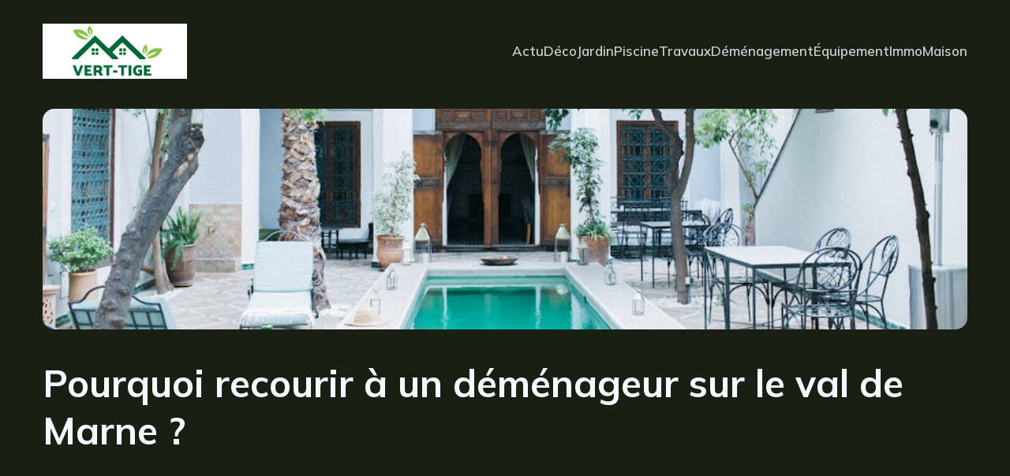

--- FILE ---
content_type: text/html; charset=UTF-8
request_url: https://www.vert-tige.org/actu/pourquoi-recourir-a-un-demenageur-sur-le-val-de-marne.php
body_size: 21758
content:
<!DOCTYPE html>
<html lang="fr-FR" id="kubio">
<head>
	<meta charset="UTF-8" />
	<meta name="viewport" content="width=device-width, initial-scale=1" />
<meta name='robots' content='index, follow, max-image-preview:large, max-snippet:-1, max-video-preview:-1' />
	<style>img:is([sizes="auto" i], [sizes^="auto," i]) { contain-intrinsic-size: 3000px 1500px }</style>
	
	<!-- This site is optimized with the Yoast SEO plugin v26.3 - https://yoast.com/wordpress/plugins/seo/ -->
	<title>Déménageur professionnel sur le Val de Marne : bien choisir</title>
	<meta name="description" content="Faire un déménagement peut être stressant. Pour cela, il est préférable de recourir à une agence professionnelle. Explorez les entreprises qualifiées dans le Va" />
	<link rel="canonical" href="https://www.vert-tige.org/actu/pourquoi-recourir-a-un-demenageur-sur-le-val-de-marne.php" />
	<meta property="og:locale" content="fr_FR" />
	<meta property="og:type" content="article" />
	<meta property="og:title" content="Déménageur professionnel sur le Val de Marne : bien choisir" />
	<meta property="og:description" content="Faire un déménagement peut être stressant. Pour cela, il est préférable de recourir à une agence professionnelle. Explorez les entreprises qualifiées dans le Va" />
	<meta property="og:url" content="https://www.vert-tige.org/actu/pourquoi-recourir-a-un-demenageur-sur-le-val-de-marne.php" />
	<meta property="og:site_name" content="Vert Tige" />
	<meta property="article:published_time" content="2023-12-26T13:56:10+00:00" />
	<meta property="article:modified_time" content="2023-12-26T14:56:15+00:00" />
	<meta property="og:image" content="https://www.vert-tige.org/wp-content/uploads/2023/12/pourquoi-recourir-a-un-demenageur-sur-le-val-de-marne.jpg" />
	<meta property="og:image:width" content="1000" />
	<meta property="og:image:height" content="667" />
	<meta property="og:image:type" content="image/jpeg" />
	<meta name="author" content="claudine" />
	<meta name="twitter:card" content="summary_large_image" />
	<meta name="twitter:label1" content="Écrit par" />
	<meta name="twitter:data1" content="claudine" />
	<meta name="twitter:label2" content="Durée de lecture estimée" />
	<meta name="twitter:data2" content="4 minutes" />
	<script type="application/ld+json" class="yoast-schema-graph">{"@context":"https://schema.org","@graph":[{"@type":"Article","@id":"https://www.vert-tige.org/actu/pourquoi-recourir-a-un-demenageur-sur-le-val-de-marne.php#article","isPartOf":{"@id":"https://www.vert-tige.org/actu/pourquoi-recourir-a-un-demenageur-sur-le-val-de-marne.php"},"author":{"name":"claudine","@id":"https://www.vert-tige.org/#/schema/person/2fd70e07480a929662e8e923e026f5be"},"headline":"Pourquoi recourir à un déménageur sur le val de Marne ?","datePublished":"2023-12-26T13:56:10+00:00","dateModified":"2023-12-26T14:56:15+00:00","mainEntityOfPage":{"@id":"https://www.vert-tige.org/actu/pourquoi-recourir-a-un-demenageur-sur-le-val-de-marne.php"},"wordCount":761,"publisher":{"@id":"https://www.vert-tige.org/#organization"},"image":{"@id":"https://www.vert-tige.org/actu/pourquoi-recourir-a-un-demenageur-sur-le-val-de-marne.php#primaryimage"},"thumbnailUrl":"https://www.vert-tige.org/wp-content/uploads/2023/12/pourquoi-recourir-a-un-demenageur-sur-le-val-de-marne.jpg","articleSection":["Actu"],"inLanguage":"fr-FR"},{"@type":"WebPage","@id":"https://www.vert-tige.org/actu/pourquoi-recourir-a-un-demenageur-sur-le-val-de-marne.php","url":"https://www.vert-tige.org/actu/pourquoi-recourir-a-un-demenageur-sur-le-val-de-marne.php","name":"Déménageur professionnel sur le Val de Marne : bien choisir","isPartOf":{"@id":"https://www.vert-tige.org/#website"},"primaryImageOfPage":{"@id":"https://www.vert-tige.org/actu/pourquoi-recourir-a-un-demenageur-sur-le-val-de-marne.php#primaryimage"},"image":{"@id":"https://www.vert-tige.org/actu/pourquoi-recourir-a-un-demenageur-sur-le-val-de-marne.php#primaryimage"},"thumbnailUrl":"https://www.vert-tige.org/wp-content/uploads/2023/12/pourquoi-recourir-a-un-demenageur-sur-le-val-de-marne.jpg","datePublished":"2023-12-26T13:56:10+00:00","dateModified":"2023-12-26T14:56:15+00:00","description":"Faire un déménagement peut être stressant. Pour cela, il est préférable de recourir à une agence professionnelle. Explorez les entreprises qualifiées dans le Va","breadcrumb":{"@id":"https://www.vert-tige.org/actu/pourquoi-recourir-a-un-demenageur-sur-le-val-de-marne.php#breadcrumb"},"inLanguage":"fr-FR","potentialAction":[{"@type":"ReadAction","target":["https://www.vert-tige.org/actu/pourquoi-recourir-a-un-demenageur-sur-le-val-de-marne.php"]}]},{"@type":"ImageObject","inLanguage":"fr-FR","@id":"https://www.vert-tige.org/actu/pourquoi-recourir-a-un-demenageur-sur-le-val-de-marne.php#primaryimage","url":"https://www.vert-tige.org/wp-content/uploads/2023/12/pourquoi-recourir-a-un-demenageur-sur-le-val-de-marne.jpg","contentUrl":"https://www.vert-tige.org/wp-content/uploads/2023/12/pourquoi-recourir-a-un-demenageur-sur-le-val-de-marne.jpg","width":1000,"height":667},{"@type":"BreadcrumbList","@id":"https://www.vert-tige.org/actu/pourquoi-recourir-a-un-demenageur-sur-le-val-de-marne.php#breadcrumb","itemListElement":[{"@type":"ListItem","position":1,"name":"Accueil","item":"https://www.vert-tige.org/"},{"@type":"ListItem","position":2,"name":"Pourquoi recourir à un déménageur sur le val de Marne ?"}]},{"@type":"WebSite","@id":"https://www.vert-tige.org/#website","url":"https://www.vert-tige.org/","name":"Vert Tige","description":"Maison pour ta vie.","publisher":{"@id":"https://www.vert-tige.org/#organization"},"potentialAction":[{"@type":"SearchAction","target":{"@type":"EntryPoint","urlTemplate":"https://www.vert-tige.org/?s={search_term_string}"},"query-input":{"@type":"PropertyValueSpecification","valueRequired":true,"valueName":"search_term_string"}}],"inLanguage":"fr-FR"},{"@type":"Organization","@id":"https://www.vert-tige.org/#organization","name":"Vert Tige","url":"https://www.vert-tige.org/","logo":{"@type":"ImageObject","inLanguage":"fr-FR","@id":"https://www.vert-tige.org/#/schema/logo/image/","url":"https://www.vert-tige.org/wp-content/uploads/2023/02/cropped-Logo-vert-tige.png","contentUrl":"https://www.vert-tige.org/wp-content/uploads/2023/02/cropped-Logo-vert-tige.png","width":500,"height":191,"caption":"Vert Tige"},"image":{"@id":"https://www.vert-tige.org/#/schema/logo/image/"}},{"@type":"Person","@id":"https://www.vert-tige.org/#/schema/person/2fd70e07480a929662e8e923e026f5be","name":"claudine","sameAs":["https://vert-tige.org"]}]}</script>
	<!-- / Yoast SEO plugin. -->


<title>Déménageur professionnel sur le Val de Marne : bien choisir</title>
<link rel='dns-prefetch' href='//fonts.googleapis.com' />
<link href='https://fonts.gstatic.com' crossorigin rel='preconnect' />
<link rel="alternate" type="application/rss+xml" title="Vert Tige &raquo; Flux" href="https://www.vert-tige.org/feed" />
<link rel="alternate" type="application/rss+xml" title="Vert Tige &raquo; Flux des commentaires" href="https://www.vert-tige.org/comments/feed" />
					<script>
						(function(){
							var docEL = document.documentElement;
							var style = docEL.style;
							if (!("backgroundAttachment" in style)) return false;
							var oldValue = style.backgroundAttachment;
							style.backgroundAttachment = "fixed";
							var isSupported = (style.backgroundAttachment === "fixed");
							style.backgroundAttachment = oldValue;

							if(navigator.userAgent.toLowerCase().indexOf('mac') !== -1 && navigator.maxTouchPoints){
								isSupported = false;
							}

							if(!isSupported){
								console.warn('Kubio - Browser does not support attachment fix');
								document.documentElement.classList.add('kubio-attachment-fixed-support-fallback');
							}
						})()
					</script>

				<link rel='stylesheet' id='kubio-block-library-css' href='https://www.vert-tige.org/wp-content/plugins/kubio-pro/build/block-library/style.css?ver=1729847964' type='text/css' media='all' />
<style id='kubio-block-library-inline-css' type='text/css'>
.kubio-shape-circles{background-image:url('https://www.vert-tige.org/wp-content/plugins/kubio-pro/lib/shapes/header-shapes/circles.png')}.kubio-shape-10degree-stripes{background-image:url('https://www.vert-tige.org/wp-content/plugins/kubio-pro/lib/shapes/header-shapes/10degree-stripes.png')}.kubio-shape-rounded-squares-blue{background-image:url('https://www.vert-tige.org/wp-content/plugins/kubio-pro/lib/shapes/header-shapes/rounded-squares-blue.png')}.kubio-shape-many-rounded-squares-blue{background-image:url('https://www.vert-tige.org/wp-content/plugins/kubio-pro/lib/shapes/header-shapes/many-rounded-squares-blue.png')}.kubio-shape-two-circles{background-image:url('https://www.vert-tige.org/wp-content/plugins/kubio-pro/lib/shapes/header-shapes/two-circles.png')}.kubio-shape-circles-2{background-image:url('https://www.vert-tige.org/wp-content/plugins/kubio-pro/lib/shapes/header-shapes/circles-2.png')}.kubio-shape-circles-3{background-image:url('https://www.vert-tige.org/wp-content/plugins/kubio-pro/lib/shapes/header-shapes/circles-3.png')}.kubio-shape-circles-gradient{background-image:url('https://www.vert-tige.org/wp-content/plugins/kubio-pro/lib/shapes/header-shapes/circles-gradient.png')}.kubio-shape-circles-white-gradient{background-image:url('https://www.vert-tige.org/wp-content/plugins/kubio-pro/lib/shapes/header-shapes/circles-white-gradient.png')}.kubio-shape-waves{background-image:url('https://www.vert-tige.org/wp-content/plugins/kubio-pro/lib/shapes/header-shapes/waves.png')}.kubio-shape-waves-inverted{background-image:url('https://www.vert-tige.org/wp-content/plugins/kubio-pro/lib/shapes/header-shapes/waves-inverted.png')}.kubio-shape-dots{background-image:url('https://www.vert-tige.org/wp-content/plugins/kubio-pro/lib/shapes/header-shapes/dots.png')}.kubio-shape-left-tilted-lines{background-image:url('https://www.vert-tige.org/wp-content/plugins/kubio-pro/lib/shapes/header-shapes/left-tilted-lines.png')}.kubio-shape-right-tilted-lines{background-image:url('https://www.vert-tige.org/wp-content/plugins/kubio-pro/lib/shapes/header-shapes/right-tilted-lines.png')}.kubio-shape-right-tilted-strips{background-image:url('https://www.vert-tige.org/wp-content/plugins/kubio-pro/lib/shapes/header-shapes/right-tilted-strips.png')}.kubio-shape-doodle{background-image:url('https://www.vert-tige.org/wp-content/plugins/kubio-pro/lib/shapes/header-shapes/doodle.png')}.kubio-shape-falling-stars{background-image:url('https://www.vert-tige.org/wp-content/plugins/kubio-pro/lib/shapes/header-shapes/falling-stars.png')}.kubio-shape-grain{background-image:url('https://www.vert-tige.org/wp-content/plugins/kubio-pro/lib/shapes/header-shapes/grain.png')}.kubio-shape-poly1{background-image:url('https://www.vert-tige.org/wp-content/plugins/kubio-pro/lib/shapes/header-shapes/poly1.png')}.kubio-shape-poly2{background-image:url('https://www.vert-tige.org/wp-content/plugins/kubio-pro/lib/shapes/header-shapes/poly2.png')}.kubio-shape-wavy-lines{background-image:url('https://www.vert-tige.org/wp-content/plugins/kubio-pro/lib/shapes/header-shapes/wavy-lines.png')}

:root { --kubio-color-1:128,153,102;--kubio-color-2:32,128,223;--kubio-color-3:230,162,26;--kubio-color-4:185,70,89;--kubio-color-5:246,250,254;--kubio-color-6:26,31,20;--kubio-color-1-variant-1:199,237,158;--kubio-color-1-variant-2:128,153,102;--kubio-color-1-variant-3:103,153,51;--kubio-color-1-variant-4:78,153,0;--kubio-color-1-variant-5:56,67,45;--kubio-color-2-variant-1:180,201,222;--kubio-color-2-variant-2:106,164,222;--kubio-color-2-variant-3:32,128,223;--kubio-color-2-variant-4:19,79,137;--kubio-color-2-variant-5:7,30,52;--kubio-color-3-variant-1:229,213,179;--kubio-color-3-variant-2:229,187,102;--kubio-color-3-variant-3:230,162,26;--kubio-color-3-variant-4:144,102,16;--kubio-color-3-variant-5:59,42,6;--kubio-color-4-variant-1:184,131,140;--kubio-color-4-variant-2:185,70,89;--kubio-color-4-variant-3:184,8,37;--kubio-color-4-variant-4:99,37,48;--kubio-color-4-variant-5:14,5,7;--kubio-color-5-variant-1:246,250,254;--kubio-color-5-variant-2:161,207,253;--kubio-color-5-variant-3:163,166,168;--kubio-color-5-variant-4:76,165,253;--kubio-color-5-variant-5:81,82,83;--kubio-color-6-variant-1:168,200,129;--kubio-color-6-variant-2:97,115,74;--kubio-color-6-variant-3:30,30,30;--kubio-color-6-variant-4:26,31,20;--kubio-color-6-variant-5:21,30,9 } .has-kubio-color-1-color{color:rgb(var(--kubio-color-1))} .has-kubio-color-1-background-color{background-color:rgb(var(--kubio-color-1))} [data-kubio] .has-kubio-color-1-color{color:rgb(var(--kubio-color-1))} [data-kubio] .has-kubio-color-1-background-color{background-color:rgb(var(--kubio-color-1))} .has-kubio-color-2-color{color:rgb(var(--kubio-color-2))} .has-kubio-color-2-background-color{background-color:rgb(var(--kubio-color-2))} [data-kubio] .has-kubio-color-2-color{color:rgb(var(--kubio-color-2))} [data-kubio] .has-kubio-color-2-background-color{background-color:rgb(var(--kubio-color-2))} .has-kubio-color-3-color{color:rgb(var(--kubio-color-3))} .has-kubio-color-3-background-color{background-color:rgb(var(--kubio-color-3))} [data-kubio] .has-kubio-color-3-color{color:rgb(var(--kubio-color-3))} [data-kubio] .has-kubio-color-3-background-color{background-color:rgb(var(--kubio-color-3))} .has-kubio-color-4-color{color:rgb(var(--kubio-color-4))} .has-kubio-color-4-background-color{background-color:rgb(var(--kubio-color-4))} [data-kubio] .has-kubio-color-4-color{color:rgb(var(--kubio-color-4))} [data-kubio] .has-kubio-color-4-background-color{background-color:rgb(var(--kubio-color-4))} .has-kubio-color-5-color{color:rgb(var(--kubio-color-5))} .has-kubio-color-5-background-color{background-color:rgb(var(--kubio-color-5))} [data-kubio] .has-kubio-color-5-color{color:rgb(var(--kubio-color-5))} [data-kubio] .has-kubio-color-5-background-color{background-color:rgb(var(--kubio-color-5))} .has-kubio-color-6-color{color:rgb(var(--kubio-color-6))} .has-kubio-color-6-background-color{background-color:rgb(var(--kubio-color-6))} [data-kubio] .has-kubio-color-6-color{color:rgb(var(--kubio-color-6))} [data-kubio] .has-kubio-color-6-background-color{background-color:rgb(var(--kubio-color-6))}



#kubio .style-a7DB1Ozv9tw-outer .wp-block-kubio-navigation-section__nav{animation-duration:0.5s;padding-top:30px;padding-bottom:30px;padding-left:20px;padding-right:20px;}#kubio .style-a7DB1Ozv9tw-outer .h-navigation_sticky.wp-block-kubio-navigation-section__nav{padding-top:10px;padding-bottom:10px;background-color:#ffffff;box-shadow:0px 0px 10px 0px rgba(23, 25, 39, 0.1) ;}#kubio .style-7yol8JrR5GN-inner{text-align:left;height:auto;min-height:unset;}#kubio .style-7yol8JrR5GN-container{height:auto;min-height:unset;}#kubio .style-joL0UBc8w7Z-container{gap:10px;--kubio-gap-fallback:10px;text-decoration:none;}#kubio .style-joL0UBc8w7Z-container .kubio-logo-image{max-height:70px;}#kubio .style-joL0UBc8w7Z-image{max-height:70px;}#kubio .style-joL0UBc8w7Z-text{font-family:Mulish,Helvetica, Arial, Sans-Serif, serif;font-weight:700;font-size:24px;text-transform:uppercase;color:rgba(var(--kubio-color-5),1);}#kubio .style-rL3_j5fgiFo-inner{text-align:center;}#kubio .style-rL3_j5fgiFo-container{height:auto;min-height:unset;}#kubio .style-10Yuz3ps3Xy-container{height:50px;}#kubio .style-lCYaJzAPLDP-inner{text-align:right;height:auto;min-height:unset;}#kubio .style-lCYaJzAPLDP-container{height:auto;min-height:unset;}#kubio .style-GR-JYhBRT5M-outer.bordered-active-item > .kubio-menu > ul > li::before,#kubio .style-GR-JYhBRT5M-outer.bordered-active-item > .kubio-menu > ul > li::after{background-color:rgba(var(--kubio-color-5),1);height:1px;}#kubio .style-GR-JYhBRT5M-outer.solid-active-item > .kubio-menu > ul > li::before,#kubio .style-GR-JYhBRT5M-outer.solid-active-item > .kubio-menu > ul > li::after{background-color:white;border-top-left-radius:0%;border-top-right-radius:0%;border-bottom-left-radius:0%;border-bottom-right-radius:0%;}#kubio .style-GR-JYhBRT5M-outer > .kubio-menu > ul{justify-content:center;gap:30px;--kubio-gap-fallback:30px;}#kubio .style-GR-JYhBRT5M-outer > .kubio-menu  > ul > li > a{font-family:Mulish,Helvetica, Arial, Sans-Serif, serif;font-weight:600;font-size:17px;line-height:1.5em;letter-spacing:0px;text-decoration:none;text-transform:none;color:rgba(var(--kubio-color-5),0.8);padding-top:10px;padding-bottom:10px;padding-left:0px;padding-right:0px;}#kubio .style-GR-JYhBRT5M-outer > .kubio-menu  > ul > li > a:hover,#kubio .style-GR-JYhBRT5M-outer > .kubio-menu > ul > li > a.hover{color:rgba(var(--kubio-color-5),1);}#kubio .style-GR-JYhBRT5M-outer > .kubio-menu > ul > li.current-menu-item > a,#kubio .style-GR-JYhBRT5M-outer > .kubio-menu > ul > li.current_page_item > a{color:rgba(var(--kubio-color-5),1);}#kubio .style-GR-JYhBRT5M-outer > .kubio-menu  > ul > li > a > svg{padding-left:5px;padding-right:5px;}#kubio .style-GR-JYhBRT5M-outer > .kubio-menu  li > ul{background-color:#ffffff;margin-left:5px;margin-right:5px;box-shadow:0px 0px 5px 2px rgba(0, 0, 0, 0.04) ;}#kubio .style-GR-JYhBRT5M-outer > .kubio-menu  li > ul > li> a{font-size:14px;text-decoration:none;color:rgba(var(--kubio-color-6),1);padding-top:10px;padding-bottom:10px;padding-left:20px;padding-right:20px;border-bottom-color:rgba(128,128,128,.2);border-bottom-width:1px;border-bottom-style:solid;background-color:rgb(255, 255, 255);}#kubio .style-GR-JYhBRT5M-outer > .kubio-menu  li > ul > li > a:hover,#kubio .style-GR-JYhBRT5M-outer > .kubio-menu  li > ul > li > a.hover{color:rgba(var(--kubio-color-5),1);background-color:rgba(var(--kubio-color-1),1);}#kubio .style-GR-JYhBRT5M-outer > .kubio-menu li > ul > li.current-menu-item > a,#kubio .style-GR-JYhBRT5M-outer > .kubio-menu  li > ul > li.current_page_item > a{color:rgba(var(--kubio-color-5),1);background-color:rgba(var(--kubio-color-1),1);}#kubio .style-GR-JYhBRT5M-outer > .kubio-menu > ul > li > ul{margin-top:10px;}#kubio .style-GR-JYhBRT5M-outer > .kubio-menu > ul > li > ul:before{height:10px;width:100%;}#kubio .h-navigation_sticky .style-GR-JYhBRT5M-outer.bordered-active-item > .kubio-menu > ul > li::before,#kubio .h-navigation_sticky .style-GR-JYhBRT5M-outer.bordered-active-item > .kubio-menu > ul > li::after{background-color:rgba(var(--kubio-color-6),1);}#kubio .h-navigation_sticky .style-GR-JYhBRT5M-outer > .kubio-menu > ul{justify-content:flex-end;}#kubio .h-navigation_sticky .style-GR-JYhBRT5M-outer > .kubio-menu  > ul > li > a{color:rgba(var(--kubio-color-6),1);}#kubio .style-imZwV3Te8Wt-icon{border-top-color:black;border-top-width:0px;border-top-style:none;border-right-color:black;border-right-width:0px;border-right-style:none;border-bottom-color:black;border-bottom-width:0px;border-bottom-style:none;border-left-color:black;border-left-width:0px;border-left-style:none;border-top-left-radius:0%;border-top-right-radius:0%;border-bottom-left-radius:0%;border-bottom-right-radius:0%;fill:rgba(var(--kubio-color-5),1);padding-top:5px;padding-bottom:5px;padding-left:5px;padding-right:5px;width:24px;height:24px;min-width:24px;min-height:24px;background-color:rgba(var(--kubio-color-3-variant-5),0);}#kubio .style-imZwV3Te8Wt-icon:hover{fill:rgba(var(--kubio-color-1),1);}.style-imZwV3Te8Wt-offscreen{width:300px !important;background-color:rgba(var(--kubio-color-6),1);}.style-imZwV3Te8Wt-offscreenOverlay{background-color:rgba(0,0,0,0.5);}#kubio .style-a-zndHsGFkE-inner{height:auto;min-height:unset;text-align:left;}#kubio .style-a-zndHsGFkE-container{height:auto;min-height:unset;}#kubio .style-i7Iljo1FnQS-container{justify-content:flex-start;align-items:flex-start;gap:10px;--kubio-gap-fallback:10px;text-decoration:none;}#kubio .style-i7Iljo1FnQS-container .kubio-logo-image{max-height:70px;}#kubio .style-i7Iljo1FnQS-image{max-height:70px;}#kubio .style-i7Iljo1FnQS-text{font-family:Syncopate,Helvetica, Arial, Sans-Serif, serif;font-weight:700;font-size:20px;color:rgba(var(--kubio-color-5),1);}#kubio .style-rFlB6m7UbJV-outer > .kubio-menu > ul{--kubio-accordion-menu-offset:10px;}#kubio .style-rFlB6m7UbJV-outer > .kubio-menu  > ul > li > a{font-size:14px;text-decoration:none;color:rgba(var(--kubio-color-5),1);border-top-color:#808080;border-right-color:#808080;border-bottom-color:rgba(var(--kubio-color-5),0.2);border-bottom-width:1px;border-bottom-style:none;border-left-color:#808080;padding-top:20px;padding-bottom:20px;padding-left:40px;}#kubio .style-rFlB6m7UbJV-outer > .kubio-menu  > ul > li > a:hover,#kubio .style-rFlB6m7UbJV-outer > .kubio-menu > ul > li > a.hover{background-color:rgba(var(--kubio-color-1),1);}#kubio .style-rFlB6m7UbJV-outer > .kubio-menu > ul > li.current-menu-item > a,#kubio .style-rFlB6m7UbJV-outer > .kubio-menu > ul > li.current_page_item > a{background-color:rgba(var(--kubio-color-1),1);}#kubio .style-rFlB6m7UbJV-outer > .kubio-menu  > ul > li > a > svg{padding-left:20px;padding-right:20px;}#kubio .style-rFlB6m7UbJV-outer > .kubio-menu  li > ul > li> a{color:rgba(var(--kubio-color-5),1);border-top-color:#808080;border-right-color:#808080;border-bottom-color:rgba(var(--kubio-color-5),0.2);border-bottom-width:1px;border-bottom-style:solid;border-left-color:#808080;padding-top:12px;padding-bottom:12px;padding-left:40px;font-size:14px;text-decoration:none;}#kubio .style-rFlB6m7UbJV-outer > .kubio-menu  li > ul > li > a:hover,#kubio .style-rFlB6m7UbJV-outer > .kubio-menu  li > ul > li > a.hover{background-color:rgba(var(--kubio-color-1),0.8);}#kubio .style-rFlB6m7UbJV-outer > .kubio-menu li > ul > li.current-menu-item > a,#kubio .style-rFlB6m7UbJV-outer > .kubio-menu  li > ul > li.current_page_item > a{background-color:rgba(var(--kubio-color-1),0.8);}#kubio .style-rFlB6m7UbJV-outer > .kubio-menu  li > ul > li > a > svg{padding-left:20px;padding-right:20px;}#kubio .style-9DxBNeMZoqh-inner{text-align:left;height:auto;min-height:unset;}#kubio .style-9DxBNeMZoqh-container{height:auto;min-height:unset;}#kubio .style-Rb9yDn66Rhn-outer p{color:rgba(var(--kubio-color-5),0.4);}#kubio .style-Fjgv1VFANKm-outer{height:auto;min-height:unset;background-color:rgba(var(--kubio-color-6),1);background-image:none;padding-top:0px;padding-bottom:50px;}#kubio .style-Fjgv1VFANKm-outer h1,#kubio .style-Fjgv1VFANKm-outer h1[data-kubio]{color:rgba(var(--kubio-color-5),1);}#kubio .style-Fjgv1VFANKm-outer h2,#kubio .style-Fjgv1VFANKm-outer h2[data-kubio]{color:rgba(var(--kubio-color-5),1);}#kubio .style-Fjgv1VFANKm-outer h3,#kubio .style-Fjgv1VFANKm-outer h3[data-kubio]{color:rgba(var(--kubio-color-5),1);}#kubio .style-Fjgv1VFANKm-outer h4,#kubio .style-Fjgv1VFANKm-outer h4[data-kubio]{color:rgba(var(--kubio-color-5),1);}#kubio .style-Fjgv1VFANKm-outer h5,#kubio .style-Fjgv1VFANKm-outer h5[data-kubio]{color:rgba(var(--kubio-color-5),1);}#kubio .style-Fjgv1VFANKm-outer h6,#kubio .style-Fjgv1VFANKm-outer h6[data-kubio]{color:rgba(var(--kubio-color-5),1);}#kubio .style-Fjgv1VFANKm-outer,#kubio .style-Fjgv1VFANKm-outer [data-kubio]:not(h1):not(h2):not(h3):not(h4):not(h5):not(h6),#kubio .style-Fjgv1VFANKm-outer p,#kubio .style-Fjgv1VFANKm-outer p[data-kubio]{color:rgba(var(--kubio-color-5),1);}#kubio .style-VKuvVPLNaaz-inner{border-top-left-radius:15px;border-top-right-radius:15px;border-bottom-left-radius:15px;border-bottom-right-radius:15px;min-height:280px;background-image:url("https://vert-tige.org/wp-content/uploads/2024/10/pexels-photo-5029310-1.jpeg");background-size:cover;background-position:53% 67%;background-attachment:scroll;background-repeat:no-repeat;text-align:center;}#kubio .style-VKuvVPLNaaz-container{height:auto;min-height:unset;}#kubio .style-kJKGSnRKeXb-inner{height:auto;min-height:unset;text-align:left;}#kubio .style-kJKGSnRKeXb-container{height:auto;min-height:unset;}#kubio p.wp-block.style-EgxRDQT-Pjv-container,#kubio h1.wp-block.style-EgxRDQT-Pjv-container,#kubio h2.wp-block.style-EgxRDQT-Pjv-container,#kubio h3.wp-block.style-EgxRDQT-Pjv-container,#kubio h4.wp-block.style-EgxRDQT-Pjv-container,#kubio h5.wp-block.style-EgxRDQT-Pjv-container,#kubio h6.wp-block.style-EgxRDQT-Pjv-container{font-weight:700;font-size:3em;}#kubio .style-single-kxeqsSpdy-n-inner{text-align:center;}#kubio .style-single-kxeqsSpdy-n-container{height:auto;min-height:unset;}#kubio .style-single-rlYTEhTMib-container{background-color:rgba(var(--kubio-color-4),1);border-top-left-radius:3px;border-top-right-radius:3px;border-bottom-left-radius:3px;border-bottom-right-radius:3px;text-align:center;height:300px;}#kubio .style-single-rlYTEhTMib-image{object-position:center center;object-fit:cover;}#kubio .style-KGesgqe_P-metaDataContainer{justify-content:flex-start;}#kubio .style-KGesgqe_P-metaDataContainer a{font-family:Syne,Helvetica, Arial, Sans-Serif, serif;font-weight:400;font-size:12px;letter-spacing:1px;color:rgba(var(--kubio-color-4),1);}#kubio .style-KGesgqe_P-metaDataContainer a:hover{color:rgba(var(--kubio-color-1),1);}#kubio .style-KGesgqe_P-metaDataContainer .metadata-prefix{font-family:Syne,Helvetica, Arial, Sans-Serif, serif;font-weight:400;font-size:12px;letter-spacing:1px;}#kubio .style-KGesgqe_P-metaDataContainer .metadata-suffix{font-family:Syne,Helvetica, Arial, Sans-Serif, serif;font-weight:400;font-size:12px;letter-spacing:1px;}#kubio .style-KGesgqe_P-metaDataContainer .h-svg-icon{width:20px;height:20px;margin-right:5px;}#kubio .style-KGesgqe_P-metaDataContainer .metadata-separator{padding-left:5px;padding-right:5px;}#kubio .style-single-3VGwAjm9cX-inner{text-align:left;}#kubio .style-single-3VGwAjm9cX-container{height:auto;min-height:unset;}#kubio .style-wETEbWZUNc-inner{background-color:rgba(var(--kubio-color-1-variant-1),0.2);border-top-left-radius:3px;border-top-right-radius:3px;border-bottom-left-radius:3px;border-bottom-right-radius:3px;text-align:center;}#kubio .style-wETEbWZUNc-container{height:auto;min-height:unset;}#kubio p.wp-block.wp-block-kubio-text__text.style-single-1pwRcGAnh-text{font-family:Syne,Helvetica, Arial, Sans-Serif, serif;font-weight:400;font-size:14px;letter-spacing:1px;text-transform:uppercase;}#kubio .style-up5pQ_Cww-container{text-align:center;}#kubio .style-up5pQ_Cww-container a{margin-left:2px;margin-right:2px;font-family:Syne,Helvetica, Arial, Sans-Serif, serif;font-weight:400;font-size:12px;}#kubio .style-up5pQ_Cww-container .separator{font-family:Syne,Helvetica, Arial, Sans-Serif, serif;font-weight:400;font-size:12px;}#kubio .style-single-3ndM77FkZV-inner{text-align:left;}#kubio .style-single-3ndM77FkZV-container{text-align:left;height:auto;min-height:unset;}#kubio .style-single-ELgmeRXRD--outer a.style-single-ELgmeRXRD--link{font-weight:600;font-size:12px;line-height:1;letter-spacing:1px;text-decoration:none;color:rgba(var(--kubio-color-5),1);padding-top:12px;padding-bottom:12px;padding-left:24px;padding-right:24px;border-top-width:0px;border-top-style:none;border-right-width:0px;border-right-style:none;border-bottom-width:0px;border-bottom-style:none;border-left-width:0px;border-left-style:none;border-top-left-radius:3px;border-top-right-radius:3px;border-bottom-left-radius:3px;border-bottom-right-radius:3px;background-color:rgba(var(--kubio-color-1),1);justify-content:center;}#kubio .style-single-ELgmeRXRD--outer a.style-single-ELgmeRXRD--link:hover{background-color:rgba(var(--kubio-color-6),1);}#kubio a.style-single-ELgmeRXRD--link .style-single-ELgmeRXRD--icon{margin-left:0px;margin-right:10px;width:12px;height:12px;min-width:12px;min-height:12px;}#kubio .style-single-mMPMCQqWfs-inner{text-align:right;padding-left:15px;}#kubio .style-single-mMPMCQqWfs-container{text-align:right;height:auto;min-height:unset;}#kubio .style-single-ACSe8L2gsX-outer a.style-single-ACSe8L2gsX-link{font-weight:600;font-size:12px;line-height:1;letter-spacing:1px;text-decoration:none;color:rgba(var(--kubio-color-5),1);padding-top:12px;padding-bottom:12px;padding-left:24px;padding-right:24px;border-top-width:0px;border-top-style:none;border-right-width:0px;border-right-style:none;border-bottom-width:0px;border-bottom-style:none;border-left-width:0px;border-left-style:none;border-top-left-radius:3px;border-top-right-radius:3px;border-bottom-left-radius:3px;border-bottom-right-radius:3px;background-color:rgba(var(--kubio-color-1),1);justify-content:center;}#kubio .style-single-ACSe8L2gsX-outer a.style-single-ACSe8L2gsX-link:hover{background-color:rgba(var(--kubio-color-6),1);}#kubio a.style-single-ACSe8L2gsX-link .style-single-ACSe8L2gsX-icon{margin-left:10px;margin-right:0px;width:12px;height:12px;min-width:12px;min-height:12px;}#kubio .style-single-f5wDJx69T0o-inner{text-align:center;}#kubio .style-single-f5wDJx69T0o-container{height:auto;min-height:unset;}#kubio .style-theme-HE2LPNtfKX-inner{text-align:left;border-top-left-radius:3px;border-top-right-radius:3px;border-bottom-left-radius:3px;border-bottom-right-radius:3px;}#kubio .style-theme-HE2LPNtfKX-container{height:auto;min-height:unset;}#kubio .style-theme-ciaK61IeR-input{border-top-left-radius:3px;border-top-right-radius:0px;border-bottom-left-radius:3px;border-bottom-right-radius:0px;background-color:rgba(var(--kubio-color-6),0.05);font-family:Syne,Helvetica, Arial, Sans-Serif, serif;font-weight:400;}#kubio .style-theme-ciaK61IeR-button{border-top-width:0px;border-top-style:none;border-right-width:0px;border-right-style:none;border-bottom-width:0px;border-bottom-style:none;border-left-width:0px;border-left-style:none;border-top-left-radius:0px;border-top-right-radius:3px;border-bottom-left-radius:0px;border-bottom-right-radius:3px;background-color:rgba(var(--kubio-color-1),1);font-family:Syne,Helvetica, Arial, Sans-Serif, serif;font-weight:400;font-size:14px;letter-spacing:0px;text-transform:none;color:rgba(var(--kubio-color-5),1);width:110px;}#kubio .style-theme-ciaK61IeR-button:hover{background-color:rgba(var(--kubio-color-6),1);}#kubio .style-theme-ciaK61IeR-icon{fill:rgba(var(--kubio-color-5),1);width:20px;height:20px;min-width:20px;min-height:20px;}#kubio .style-eipLZy44T_-widget-box{text-align:left;}#kubio .style-eipLZy44T_-widget-box a{font-size:14px;color:rgba(var(--kubio-color-6),1);}#kubio .style-eipLZy44T_-widget-box a:hover{color:#0000ff;}#kubio .style-eipLZy44T_-widget-box li{padding-bottom:20px;}#kubio .style-vP0mYzy99sE-outer{padding-top:0px;padding-bottom:0px;background-color:rgba(var(--kubio-color-5),1);}#kubio .style-vP0mYzy99sE-outer a,#kubio .style-vP0mYzy99sE-outer a[data-kubio]{color:rgba(var(--kubio-color-1),1);}#kubio .style-vP0mYzy99sE-outer a:hover,#kubio .style-vP0mYzy99sE-outer a[data-kubio]:hover{color:rgba(var(--kubio-color-1-variant-2),1);}#kubio .style-nJpox2eRXHV-inner{text-align:left;}#kubio .style-nJpox2eRXHV-container{text-align:center;height:auto;min-height:unset;}#kubio .style-XlhPu_jdm--outer.bordered-active-item > .kubio-menu > ul > li::before,#kubio .style-XlhPu_jdm--outer.bordered-active-item > .kubio-menu > ul > li::after{background-color:rgba(var(--kubio-color-1),1);height:3px;}#kubio .style-XlhPu_jdm--outer.solid-active-item > .kubio-menu > ul > li::before,#kubio .style-XlhPu_jdm--outer.solid-active-item > .kubio-menu > ul > li::after{background-color:white;border-top-left-radius:0%;border-top-right-radius:0%;border-bottom-left-radius:0%;border-bottom-right-radius:0%;}#kubio .style-XlhPu_jdm--outer > .kubio-menu > ul{justify-content:flex-end;gap:40px;--kubio-gap-fallback:40px;}#kubio .style-XlhPu_jdm--outer > .kubio-menu  > ul > li > a{font-weight:400;font-size:16px;line-height:1.5em;letter-spacing:0px;text-decoration:none;text-transform:none;color:black;padding-top:10px;padding-bottom:10px;padding-left:0px;padding-right:0px;}#kubio .style-XlhPu_jdm--outer > .kubio-menu  > ul > li > a > svg{padding-left:5px;padding-right:5px;}#kubio .style-XlhPu_jdm--outer > .kubio-menu  li > ul{background-color:#ffffff;margin-left:5px;margin-right:5px;box-shadow:0px 0px 5px 2px rgba(0, 0, 0, 0.04) ;}#kubio .style-XlhPu_jdm--outer > .kubio-menu  li > ul > li> a{font-size:14px;text-decoration:none;color:rgba(var(--kubio-color-6-variant-3),1);padding-top:10px;padding-bottom:10px;padding-left:20px;padding-right:20px;border-bottom-color:rgba(128,128,128,.2);border-bottom-width:1px;border-bottom-style:solid;background-color:rgb(255, 255, 255);}#kubio .style-XlhPu_jdm--outer > .kubio-menu  li > ul > li > a:hover,#kubio .style-XlhPu_jdm--outer > .kubio-menu  li > ul > li > a.hover{color:rgb(255, 255, 255);background-color:rgba(var(--kubio-color-1),1);}#kubio .style-XlhPu_jdm--outer > .kubio-menu li > ul > li.current-menu-item > a,#kubio .style-XlhPu_jdm--outer > .kubio-menu  li > ul > li.current_page_item > a{color:rgb(255, 255, 255);background-color:rgba(var(--kubio-color-1),1);}#kubio .style-XlhPu_jdm--outer > .kubio-menu > ul > li > ul{margin-top:0px;}#kubio .style-XlhPu_jdm--outer > .kubio-menu > ul > li > ul:before{height:0px;width:100%;}#kubio .style-local-5-container{flex:0 0 auto;ms-flex:0 0 auto;width:auto;max-width:100%;}#kubio .style-local-7-container{flex:1 1 0;ms-flex:1 1 0%;max-width:100%;}#kubio .style-local-9-container{flex:0 0 auto;ms-flex:0 0 auto;width:auto;max-width:100%;}#kubio .style-local-15-container{width:100%;flex:0 0 auto;-ms-flex:0 0 auto;}#kubio .style-local-20-container{width:100%;flex:0 0 auto;-ms-flex:0 0 auto;}#kubio .style-local-24-container{width:100%;flex:0 0 auto;-ms-flex:0 0 auto;}#kubio .style-local-26-container{width:100%;flex:0 0 auto;-ms-flex:0 0 auto;}#kubio .style-local-30-container{width:75%;flex:0 0 auto;-ms-flex:0 0 auto;}#kubio .style-local-34-container{width:100%;flex:0 0 auto;-ms-flex:0 0 auto;}#kubio .style-local-36-container{width:100%;flex:0 0 auto;-ms-flex:0 0 auto;}#kubio .style-local-40-container{flex:1 1 0;ms-flex:1 1 0%;max-width:100%;}#kubio .style-local-42-container{flex:1 1 0;ms-flex:1 1 0%;max-width:100%;}#kubio .style-local-44-container{width:25%;flex:0 0 auto;-ms-flex:0 0 auto;}#kubio .style-local-47-container{width:100%;flex:0 0 auto;-ms-flex:0 0 auto;}#kubio .style-local-52-container{flex:0 0 auto;-ms-flex:0 0 auto;}#kubio .style-local-54-container{flex:0 0 auto;-ms-flex:0 0 auto;}body .style-kJKGSnRKeXb-container > * > .h-y-container > *:not(:last-child){margin-bottom:0px;}body .style-single-3VGwAjm9cX-container > * > .h-y-container > *:not(:last-child){margin-bottom:0px;}.h-y-container > *:not(:last-child),.h-x-container-inner > *{margin-bottom:20px;}.h-x-container-inner,.h-column__content > .h-x-container > *:last-child,.h-y-container > .kubio-block-inserter{margin-bottom:-20px;}.h-x-container-inner{margin-left:-10px;margin-right:-10px;}.h-x-container-inner > *{padding-left:10px;padding-right:10px;}[data-kubio] a:not([class*=wp-block-button]),.with-kubio-global-style a:not([class*=wp-block-button]),a:not([class*=wp-block-button])[data-kubio],.wp-block-woocommerce-mini-cart-contents a:not([class*=wp-block-button]){font-family:Mulish,Helvetica, Arial, Sans-Serif, serif;font-weight:600;font-size:1em;line-height:1.5;text-decoration:none;color:#0000ff;}[data-kubio] a:not([class*=wp-block-button]):hover,.with-kubio-global-style a:not([class*=wp-block-button]):hover,a:not([class*=wp-block-button])[data-kubio]:hover,.wp-block-woocommerce-mini-cart-contents a:not([class*=wp-block-button]):hover{color:#0000ff;}[data-kubio] h1,.with-kubio-global-style h1,h1[data-kubio],.wp-block-woocommerce-mini-cart-contents h1{font-family:Mulish,Helvetica, Arial, Sans-Serif, serif;font-weight:700;font-size:5.5em;line-height:1.26;text-transform:none;color:rgba(var(--kubio-color-6),1);}[data-kubio] h2,.with-kubio-global-style h2,h2[data-kubio],.wp-block-woocommerce-mini-cart-contents h2{font-family:Mulish,Helvetica, Arial, Sans-Serif, serif;font-weight:700;font-size:2em;line-height:1.143;text-transform:none;color:rgba(var(--kubio-color-6),1);}[data-kubio] h3,.with-kubio-global-style h3,h3[data-kubio],.wp-block-woocommerce-mini-cart-contents h3{font-family:Mulish,Helvetica, Arial, Sans-Serif, serif;font-weight:700;font-size:1.8em;line-height:1.25;text-transform:none;color:rgba(var(--kubio-color-6),1);}[data-kubio] h4,.with-kubio-global-style h4,h4[data-kubio],.wp-block-woocommerce-mini-cart-contents h4{font-family:Mulish,Helvetica, Arial, Sans-Serif, serif;font-weight:500;font-size:1.4em;line-height:1.4;text-transform:none;color:rgba(var(--kubio-color-6),1);}[data-kubio] h5,.with-kubio-global-style h5,h5[data-kubio],.wp-block-woocommerce-mini-cart-contents h5{font-family:Mulish,Helvetica, Arial, Sans-Serif, serif;font-weight:400;font-size:1.125em;line-height:1.4;text-transform:none;color:rgba(var(--kubio-color-6),1);}[data-kubio] h6,.with-kubio-global-style h6,h6[data-kubio],.wp-block-woocommerce-mini-cart-contents h6{font-family:Mulish,Helvetica, Arial, Sans-Serif, serif;font-weight:400;font-size:0.9em;line-height:1.4;letter-spacing:1px;text-transform:uppercase;color:rgba(var(--kubio-color-1),1);}[data-kubio],.with-kubio-global-style,[data-kubio] p,.with-kubio-global-style p,p[data-kubio],.wp-block-woocommerce-mini-cart-contents{font-family:Mulish,Helvetica, Arial, Sans-Serif, serif;font-weight:300;font-size:16px;line-height:1.4;text-transform:none;color:rgba(var(--kubio-color-6-variant-4),1);}[data-kubio] .h-lead,.with-kubio-global-style .h-lead,.h-lead[data-kubio]{font-family:Mulish,Helvetica, Arial, Sans-Serif, serif;font-weight:400;font-size:1.2em;line-height:1.5;text-transform:none;color:rgba(var(--kubio-color-6),1);}div.h-section-global-spacing{padding-top:100px;padding-bottom:100px;}.h-global-transition,.h-global-transition-all,.h-global-transition-all *{transition-duration:1s;}[data-kubio] input[type='color'],[data-kubio] input[type='date'],[data-kubio] input[type='datetime'],[data-kubio] input[type='datetime-local'],[data-kubio] input[type='email'],[data-kubio] input[type='month'],[data-kubio] input[type='number'],[data-kubio] input[type='password'],[data-kubio] input[type='search'],[data-kubio] input[type='tel'],[data-kubio] input[type='text'],[data-kubio] input[type='url'],[data-kubio] input[type='week'],[data-kubio] input[type='time'],[data-kubio] input:not([type]),[data-kubio] textarea,[data-kubio] select{font-family:Syne,Helvetica, Arial, Sans-Serif, serif;font-weight:400;font-size:16px;line-height:1.6;text-transform:none;background-color:rgba(var(--kubio-color-5),1);border-top-color:rgba(var(--kubio-color-5-variant-2),1);border-top-width:1px;border-top-style:solid;border-right-color:rgba(var(--kubio-color-5-variant-2),1);border-right-width:1px;border-right-style:solid;border-bottom-color:rgba(var(--kubio-color-5-variant-2),1);border-bottom-width:1px;border-bottom-style:solid;border-left-color:rgba(var(--kubio-color-5-variant-2),1);border-left-width:1px;border-left-style:solid;border-top-left-radius:4px;border-top-right-radius:4px;border-bottom-left-radius:4px;border-bottom-right-radius:4px;padding-top:4px;padding-bottom:4px;padding-left:10px;padding-right:10px;margin-bottom:10px;}[data-kubio] input[type='color']:hover,[data-kubio] input[type='date']:hover,[data-kubio] input[type='datetime']:hover,[data-kubio] input[type='datetime-local']:hover,[data-kubio] input[type='email']:hover,[data-kubio] input[type='month']:hover,[data-kubio] input[type='number']:hover,[data-kubio] input[type='password']:hover,[data-kubio] input[type='search']:hover,[data-kubio] input[type='tel']:hover,[data-kubio] input[type='text']:hover,[data-kubio] input[type='url']:hover,[data-kubio] input[type='week']:hover,[data-kubio] input[type='time']:hover,[data-kubio] input:not([type]):hover,[data-kubio] textarea:hover,[data-kubio] select:hover{color:rgba(var(--kubio-color-6),1);border-top-color:rgba(var(--kubio-color-6-variant-1),1);border-right-color:rgba(var(--kubio-color-6-variant-1),1);border-bottom-color:rgba(var(--kubio-color-6-variant-1),1);border-left-color:rgba(var(--kubio-color-6-variant-1),1);}[data-kubio] input[type='color']:focus,[data-kubio] input[type='date']:focus,[data-kubio] input[type='datetime']:focus,[data-kubio] input[type='datetime-local']:focus,[data-kubio] input[type='email']:focus,[data-kubio] input[type='month']:focus,[data-kubio] input[type='number']:focus,[data-kubio] input[type='password']:focus,[data-kubio] input[type='search']:focus,[data-kubio] input[type='tel']:focus,[data-kubio] input[type='text']:focus,[data-kubio] input[type='url']:focus,[data-kubio] input[type='week']:focus,[data-kubio] input[type='time']:focus,[data-kubio] input:not([type]):focus,[data-kubio] textarea:focus,[data-kubio] select:focus{color:rgba(var(--kubio-color-6),1);border-top-color:rgba(var(--kubio-color-1),1);border-right-color:rgba(var(--kubio-color-1),1);border-bottom-color:rgba(var(--kubio-color-1),1);border-left-color:rgba(var(--kubio-color-1),1);}[data-kubio] input[type='button'],[data-kubio] button{background-color:rgba(var(--kubio-color-1),1);border-top-color:rgba(var(--kubio-color-1),1);border-top-width:2px;border-top-style:solid;border-right-color:rgba(var(--kubio-color-1),1);border-right-width:2px;border-right-style:solid;border-bottom-color:rgba(var(--kubio-color-1),1);border-bottom-width:2px;border-bottom-style:solid;border-left-color:rgba(var(--kubio-color-1),1);border-left-width:2px;border-left-style:solid;border-top-left-radius:4px;border-top-right-radius:4px;border-bottom-left-radius:4px;border-bottom-right-radius:4px;font-family:Syne,Helvetica, Arial, Sans-Serif, serif;font-weight:400;color:rgba(var(--kubio-color-5),1);padding-top:8px;padding-bottom:8px;padding-left:25px;padding-right:24px;}[data-kubio] input[type='button']:hover,[data-kubio] button:hover{background-color:rgba(var(--kubio-color-1-variant-4),1);border-top-color:rgba(var(--kubio-color-1-variant-4),1);border-right-color:rgba(var(--kubio-color-1-variant-4),1);border-bottom-color:rgba(var(--kubio-color-1-variant-4),1);border-left-color:rgba(var(--kubio-color-1-variant-4),1);}[data-kubio] input[type='button']:disabled,[data-kubio] button:disabled,[data-kubio] input[type='button'][disabled],[data-kubio] button[disabled]{background-color:rgba(var(--kubio-color-5-variant-2),1);border-top-color:rgba(var(--kubio-color-5-variant-2),1);border-right-color:rgba(var(--kubio-color-5-variant-2),1);border-bottom-color:rgba(var(--kubio-color-5-variant-2),1);border-left-color:rgba(var(--kubio-color-5-variant-2),1);color:rgba(var(--kubio-color-5-variant-3),1);}[data-kubio] input[type='submit'],[data-kubio] button[type='submit']{border-top-color:rgba(var(--kubio-color-1),1);border-top-width:2px;border-top-style:solid;border-right-color:rgba(var(--kubio-color-1),1);border-right-width:2px;border-right-style:solid;border-bottom-color:rgba(var(--kubio-color-1),1);border-bottom-width:2px;border-bottom-style:solid;border-left-color:rgba(var(--kubio-color-1),1);border-left-width:2px;border-left-style:solid;border-top-left-radius:4px;border-top-right-radius:4px;border-bottom-left-radius:4px;border-bottom-right-radius:4px;font-family:Syne,Helvetica, Arial, Sans-Serif, serif;font-weight:400;color:rgba(var(--kubio-color-5),1);padding-top:8px;padding-bottom:8px;padding-left:25px;padding-right:24px;background-color:rgba(var(--kubio-color-1),1);}[data-kubio] input[type='submit']:hover,[data-kubio] button[type='submit']:hover{border-top-color:rgba(var(--kubio-color-1-variant-4),1);border-right-color:rgba(var(--kubio-color-1-variant-4),1);border-bottom-color:rgba(var(--kubio-color-1-variant-4),1);border-left-color:rgba(var(--kubio-color-1-variant-4),1);background-color:rgba(var(--kubio-color-1-variant-4),1);}[data-kubio] input[type='submit']:disabled,[data-kubio] input[type='submit'][disabled],[data-kubio] button[type='submit']:disabled,[data-kubio] button[type='submit'][disabled]{border-top-color:rgba(var(--kubio-color-5-variant-2),1);border-right-color:rgba(var(--kubio-color-5-variant-2),1);border-bottom-color:rgba(var(--kubio-color-5-variant-2),1);border-left-color:rgba(var(--kubio-color-5-variant-2),1);color:rgba(var(--kubio-color-5-variant-3),1);background-color:rgba(var(--kubio-color-5-variant-2),1);}[data-kubio] input[type='reset'],[data-kubio] button[type='reset']{background-color:rgba(var(--kubio-color-1-variant-1),1);border-top-color:rgba(var(--kubio-color-1-variant-1),1);border-top-width:2px;border-top-style:solid;border-right-color:rgba(var(--kubio-color-1-variant-1),1);border-right-width:2px;border-right-style:solid;border-bottom-color:rgba(var(--kubio-color-1-variant-1),1);border-bottom-width:2px;border-bottom-style:solid;border-left-color:rgba(var(--kubio-color-1-variant-1),1);border-left-width:2px;border-left-style:solid;border-top-left-radius:4px;border-top-right-radius:4px;border-bottom-left-radius:4px;border-bottom-right-radius:4px;font-family:Syne,Helvetica, Arial, Sans-Serif, serif;font-weight:400;color:rgba(var(--kubio-color-6-variant-2),1);padding-top:8px;padding-bottom:8px;padding-left:25px;padding-right:24px;}[data-kubio] input[type='reset']:hover,[data-kubio] button[type='reset']:hover{background-color:rgba(var(--kubio-color-1-variant-2),1);border-top-color:rgba(var(--kubio-color-1-variant-2),1);border-right-color:rgba(var(--kubio-color-1-variant-2),1);border-bottom-color:rgba(var(--kubio-color-1-variant-2),1);border-left-color:rgba(var(--kubio-color-1-variant-2),1);}[data-kubio] input[type='reset']:disabled,[data-kubio] input[type='reset'][disabled],[data-kubio] button[type='reset']:disabled,[data-kubio] button[type='reset'][disabled]{background-color:rgba(var(--kubio-color-5-variant-2),1);border-top-color:rgba(var(--kubio-color-5-variant-2),1);border-right-color:rgba(var(--kubio-color-5-variant-2),1);border-bottom-color:rgba(var(--kubio-color-5-variant-2),1);border-left-color:rgba(var(--kubio-color-5-variant-2),1);color:rgba(var(--kubio-color-5-variant-3),1);}#kubio  .woocommerce a.button,#kubio  .woocommerce button.button,#kubio  .woocommerce input.button,#kubio  .woocommerce #respond input#submit{border-top-color:rgba(var(--kubio-color-2),1);border-top-width:2px;border-top-style:solid;border-right-color:rgba(var(--kubio-color-2),1);border-right-width:2px;border-right-style:solid;border-bottom-color:rgba(var(--kubio-color-2),1);border-bottom-width:2px;border-bottom-style:solid;border-left-color:rgba(var(--kubio-color-2),1);border-left-width:2px;border-left-style:solid;border-top-left-radius:4px;border-top-right-radius:4px;border-bottom-left-radius:4px;border-bottom-right-radius:4px;background-color:rgba(var(--kubio-color-2),1);font-family:Open Sans,Helvetica, Arial, Sans-Serif, serif;font-weight:400;font-size:14px;line-height:1.2;text-transform:none;color:rgba(var(--kubio-color-5),1);}#kubio  .woocommerce a.button:hover,#kubio  .woocommerce button.button:hover,#kubio  .woocommerce input.button:hover,#kubio  .woocommerce #respond input#submit:hover{border-top-color:rgba(var(--kubio-color-2-variant-4),1);border-right-color:rgba(var(--kubio-color-2-variant-4),1);border-bottom-color:rgba(var(--kubio-color-2-variant-4),1);border-left-color:rgba(var(--kubio-color-2-variant-4),1);background-color:rgba(var(--kubio-color-2-variant-4),1);}#kubio  .woocommerce a.button:disabled,#kubio  .woocommerce a.button[disabled],#kubio  .woocommerce button.button:disabled,#kubio  .woocommerce button.button[disabled],#kubio  .woocommerce input.button:disabled,#kubio  .woocommerce input.button[disabled],#kubio  .woocommerce #respond input#submit:disabled,#kubio  .woocommerce #respond input#submit[disabled]{border-top-color:rgba(var(--kubio-color-5-variant-2),1);border-right-color:rgba(var(--kubio-color-5-variant-2),1);border-bottom-color:rgba(var(--kubio-color-5-variant-2),1);border-left-color:rgba(var(--kubio-color-5-variant-2),1);background-color:rgba(var(--kubio-color-5-variant-2),1);color:rgba(var(--kubio-color-5-variant-4),1);}#kubio  .woocommerce a.button.woocommerce-form-login__submit,#kubio  .woocommerce a.button.add_to_cart_button,#kubio  .woocommerce a.button.alt,#kubio  .woocommerce button.button.woocommerce-form-login__submit,#kubio  .woocommerce button.button.add_to_cart_button,#kubio  .woocommerce button.button.alt,#kubio  .woocommerce input.button.woocommerce-form-login__submit,#kubio  .woocommerce input.button.add_to_cart_button,#kubio  .woocommerce input.button.alt,#kubio  .woocommerce #respond input#submit.woocommerce-form-login__submit,#kubio  .woocommerce #respond input#submit.add_to_cart_button,#kubio  .woocommerce #respond input#submit.alt{background-color:rgba(var(--kubio-color-1),1);border-top-color:rgba(var(--kubio-color-1),1);border-top-width:2px;border-top-style:solid;border-right-color:rgba(var(--kubio-color-1),1);border-right-width:2px;border-right-style:solid;border-bottom-color:rgba(var(--kubio-color-1),1);border-bottom-width:2px;border-bottom-style:solid;border-left-color:rgba(var(--kubio-color-1),1);border-left-width:2px;border-left-style:solid;border-top-left-radius:4px;border-top-right-radius:4px;border-bottom-left-radius:4px;border-bottom-right-radius:4px;font-family:Open Sans,Helvetica, Arial, Sans-Serif, serif;font-weight:400;font-size:14px;line-height:1.2;text-transform:none;color:rgba(var(--kubio-color-5),1);box-shadow:0px 27px 15px -24px rgba(0,0,0,0.5) ;}#kubio  .woocommerce a.button.woocommerce-form-login__submit:hover,#kubio  .woocommerce a.button.add_to_cart_button:hover,#kubio  .woocommerce a.button.alt:hover,#kubio  .woocommerce button.button.woocommerce-form-login__submit:hover,#kubio  .woocommerce button.button.add_to_cart_button:hover,#kubio  .woocommerce button.button.alt:hover,#kubio  .woocommerce input.button.woocommerce-form-login__submit:hover,#kubio  .woocommerce input.button.add_to_cart_button:hover,#kubio  .woocommerce input.button.alt:hover,#kubio  .woocommerce #respond input#submit.woocommerce-form-login__submit:hover,#kubio  .woocommerce #respond input#submit.add_to_cart_button:hover,#kubio  .woocommerce #respond input#submit.alt:hover{background-color:rgba(var(--kubio-color-1-variant-4),1);border-top-color:rgba(var(--kubio-color-1-variant-4),1);border-right-color:rgba(var(--kubio-color-1-variant-4),1);border-bottom-color:rgba(var(--kubio-color-1-variant-4),1);border-left-color:rgba(var(--kubio-color-1-variant-4),1);}#kubio  .woocommerce a.button.woocommerce-form-login__submit:disabled,#kubio  .woocommerce a.button.woocommerce-form-login__submit[disabled],#kubio  .woocommerce a.button.add_to_cart_button:disabled,#kubio  .woocommerce a.button.add_to_cart_button[disabled],#kubio  .woocommerce a.button.alt:disabled,#kubio  .woocommerce a.button.alt[disabled],#kubio  .woocommerce button.button.woocommerce-form-login__submit:disabled,#kubio  .woocommerce button.button.woocommerce-form-login__submit[disabled],#kubio  .woocommerce button.button.add_to_cart_button:disabled,#kubio  .woocommerce button.button.add_to_cart_button[disabled],#kubio  .woocommerce button.button.alt:disabled,#kubio  .woocommerce button.button.alt[disabled],#kubio  .woocommerce input.button.woocommerce-form-login__submit:disabled,#kubio  .woocommerce input.button.woocommerce-form-login__submit[disabled],#kubio  .woocommerce input.button.add_to_cart_button:disabled,#kubio  .woocommerce input.button.add_to_cart_button[disabled],#kubio  .woocommerce input.button.alt:disabled,#kubio  .woocommerce input.button.alt[disabled],#kubio  .woocommerce #respond input#submit.woocommerce-form-login__submit:disabled,#kubio  .woocommerce #respond input#submit.woocommerce-form-login__submit[disabled],#kubio  .woocommerce #respond input#submit.add_to_cart_button:disabled,#kubio  .woocommerce #respond input#submit.add_to_cart_button[disabled],#kubio  .woocommerce #respond input#submit.alt:disabled,#kubio  .woocommerce #respond input#submit.alt[disabled]{background-color:rgba(var(--kubio-color-5-variant-2),1);border-top-color:rgba(var(--kubio-color-5-variant-2),1);border-right-color:rgba(var(--kubio-color-5-variant-2),1);border-bottom-color:rgba(var(--kubio-color-5-variant-2),1);border-left-color:rgba(var(--kubio-color-5-variant-2),1);color:rgba(var(--kubio-color-5-variant-4),1);}#kubio  .woocommerce-loop-product__link .onsale{background-color:rgba(var(--kubio-color-3-variant-2),1);color:rgba(var(--kubio-color-5),1);padding-top:5px;padding-bottom:5px;padding-left:10px;padding-right:10px;border-top-left-radius:10px;border-top-right-radius:10px;border-bottom-left-radius:10px;border-bottom-right-radius:10px;}@media (min-width: 768px) and (max-width: 1023px){#kubio .style-a7DB1Ozv9tw-outer .h-navigation_sticky.wp-block-kubio-navigation-section__nav{padding-top:30px;padding-bottom:30px;}#kubio .h-navigation_sticky .style-GR-JYhBRT5M-outer.bordered-active-item > .kubio-menu > ul > li::before,#kubio .h-navigation_sticky .style-GR-JYhBRT5M-outer.bordered-active-item > .kubio-menu > ul > li::after{background-color:rgba(var(--kubio-color-5),1);}#kubio .h-navigation_sticky .style-GR-JYhBRT5M-outer > .kubio-menu > ul{justify-content:center;}#kubio .h-navigation_sticky .style-GR-JYhBRT5M-outer > .kubio-menu  > ul > li > a{color:rgba(var(--kubio-color-5),0.8);}#kubio .h-navigation_sticky .style-GR-JYhBRT5M-outer > .kubio-menu  > ul > li > a:hover,#kubio .h-navigation_sticky .style-GR-JYhBRT5M-outer > .kubio-menu > ul > li > a.hover{color:rgba(var(--kubio-color-6),1);}#kubio .h-navigation_sticky .style-GR-JYhBRT5M-outer > .kubio-menu > ul > li.current-menu-item > a,#kubio .h-navigation_sticky .style-GR-JYhBRT5M-outer > .kubio-menu > ul > li.current_page_item > a{color:rgba(var(--kubio-color-6),1);}#kubio .style-i7Iljo1FnQS-container{padding-top:10px;padding-bottom:10px;padding-left:10px;padding-right:10px;}#kubio .style-Fjgv1VFANKm-outer{padding-top:60px;}#kubio .style-VKuvVPLNaaz-inner{min-height:200px;}#kubio .style-local-30-container{width:70%;}#kubio .style-local-44-container{width:30%;}[data-kubio] h1,.with-kubio-global-style h1,h1[data-kubio],.wp-block-woocommerce-mini-cart-contents h1{font-size:5em;}div.h-section-global-spacing{padding-top:60px;padding-bottom:60px;}}@media (max-width: 767px){#kubio .style-a7DB1Ozv9tw-outer .wp-block-kubio-navigation-section__nav{padding-top:10px;padding-bottom:10px;}#kubio .style-a7DB1Ozv9tw-outer .h-navigation_sticky.wp-block-kubio-navigation-section__nav{padding-top:0px;padding-bottom:0px;background-color:rgba(var(--kubio-color-5),1);}#kubio .style-joL0UBc8w7Z-container{justify-content:flex-start;align-items:flex-start;}#kubio .style-GR-JYhBRT5M-outer > .kubio-menu > ul{justify-content:flex-end;}#kubio .h-navigation_sticky .style-GR-JYhBRT5M-outer.bordered-active-item > .kubio-menu > ul > li::before,#kubio .h-navigation_sticky .style-GR-JYhBRT5M-outer.bordered-active-item > .kubio-menu > ul > li::after{background-color:rgba(var(--kubio-color-5),1);}#kubio .h-navigation_sticky .style-GR-JYhBRT5M-outer > .kubio-menu  > ul > li > a{color:rgba(var(--kubio-color-5),0.8);}#kubio .h-navigation_sticky .style-GR-JYhBRT5M-outer > .kubio-menu  > ul > li > a:hover,#kubio .h-navigation_sticky .style-GR-JYhBRT5M-outer > .kubio-menu > ul > li > a.hover{color:rgba(var(--kubio-color-6),1);}#kubio .h-navigation_sticky .style-GR-JYhBRT5M-outer > .kubio-menu > ul > li.current-menu-item > a,#kubio .h-navigation_sticky .style-GR-JYhBRT5M-outer > .kubio-menu > ul > li.current_page_item > a{color:rgba(var(--kubio-color-6),1);}#kubio .style-imZwV3Te8Wt-icon{border-top-left-radius:0px;border-top-right-radius:0px;border-bottom-left-radius:0px;border-bottom-right-radius:0px;}#kubio .style-i7Iljo1FnQS-container{padding-top:10px;padding-bottom:10px;padding-left:10px;padding-right:10px;}#kubio .style-VKuvVPLNaaz-inner{min-height:180px;}#kubio p.wp-block.style-EgxRDQT-Pjv-container,#kubio h1.wp-block.style-EgxRDQT-Pjv-container,#kubio h2.wp-block.style-EgxRDQT-Pjv-container,#kubio h3.wp-block.style-EgxRDQT-Pjv-container,#kubio h4.wp-block.style-EgxRDQT-Pjv-container,#kubio h5.wp-block.style-EgxRDQT-Pjv-container,#kubio h6.wp-block.style-EgxRDQT-Pjv-container{text-align:center;}#kubio .style-single-f5wDJx69T0o-inner{margin-top:30px;}#kubio .style-local-5-container{flex:1 1 0;ms-flex:1 1 0%;}#kubio .style-local-7-container{width:100%;flex:0 0 auto;-ms-flex:0 0 auto;}#kubio .style-local-30-container{width:100%;}#kubio .style-local-40-container{width:50%;flex:0 0 auto;-ms-flex:0 0 auto;}#kubio .style-local-42-container{width:50%;flex:0 0 auto;-ms-flex:0 0 auto;}#kubio .style-local-44-container{width:100%;}#kubio .style-local-52-container{width:100%;}#kubio .style-local-54-container{width:100%;}body .style-kJKGSnRKeXb-container > * > .h-y-container > *:not(:last-child){margin-bottom:20px;}[data-kubio] h1,.with-kubio-global-style h1,h1[data-kubio],.wp-block-woocommerce-mini-cart-contents h1{font-size:2.5em;}div.h-section-global-spacing{padding-top:30px;padding-bottom:30px;}}
</style>
<style id='wp-emoji-styles-inline-css' type='text/css'>

	img.wp-smiley, img.emoji {
		display: inline !important;
		border: none !important;
		box-shadow: none !important;
		height: 1em !important;
		width: 1em !important;
		margin: 0 0.07em !important;
		vertical-align: -0.1em !important;
		background: none !important;
		padding: 0 !important;
	}
</style>
<link rel='stylesheet' id='wp-block-library-css' href='https://www.vert-tige.org/wp-includes/css/dist/block-library/style.min.css?ver=6.8.3' type='text/css' media='all' />
<style id='classic-theme-styles-inline-css' type='text/css'>
/*! This file is auto-generated */
.wp-block-button__link{color:#fff;background-color:#32373c;border-radius:9999px;box-shadow:none;text-decoration:none;padding:calc(.667em + 2px) calc(1.333em + 2px);font-size:1.125em}.wp-block-file__button{background:#32373c;color:#fff;text-decoration:none}
</style>
<style id='global-styles-inline-css' type='text/css'>
:root{--wp--preset--aspect-ratio--square: 1;--wp--preset--aspect-ratio--4-3: 4/3;--wp--preset--aspect-ratio--3-4: 3/4;--wp--preset--aspect-ratio--3-2: 3/2;--wp--preset--aspect-ratio--2-3: 2/3;--wp--preset--aspect-ratio--16-9: 16/9;--wp--preset--aspect-ratio--9-16: 9/16;--wp--preset--color--black: #000000;--wp--preset--color--cyan-bluish-gray: #abb8c3;--wp--preset--color--white: #ffffff;--wp--preset--color--pale-pink: #f78da7;--wp--preset--color--vivid-red: #cf2e2e;--wp--preset--color--luminous-vivid-orange: #ff6900;--wp--preset--color--luminous-vivid-amber: #fcb900;--wp--preset--color--light-green-cyan: #7bdcb5;--wp--preset--color--vivid-green-cyan: #00d084;--wp--preset--color--pale-cyan-blue: #8ed1fc;--wp--preset--color--vivid-cyan-blue: #0693e3;--wp--preset--color--vivid-purple: #9b51e0;--wp--preset--color--kubio-color-1: rgba(var(--kubio-color-1), 1);--wp--preset--color--kubio-color-2: rgba(var(--kubio-color-2), 1);--wp--preset--color--kubio-color-3: rgba(var(--kubio-color-3), 1);--wp--preset--color--kubio-color-4: rgba(var(--kubio-color-4), 1);--wp--preset--color--kubio-color-5: rgba(var(--kubio-color-5), 1);--wp--preset--color--kubio-color-6: rgba(var(--kubio-color-6), 1);--wp--preset--color--kubio-color-5-variant-2: #F9F9F9;--wp--preset--gradient--vivid-cyan-blue-to-vivid-purple: linear-gradient(135deg,rgba(6,147,227,1) 0%,rgb(155,81,224) 100%);--wp--preset--gradient--light-green-cyan-to-vivid-green-cyan: linear-gradient(135deg,rgb(122,220,180) 0%,rgb(0,208,130) 100%);--wp--preset--gradient--luminous-vivid-amber-to-luminous-vivid-orange: linear-gradient(135deg,rgba(252,185,0,1) 0%,rgba(255,105,0,1) 100%);--wp--preset--gradient--luminous-vivid-orange-to-vivid-red: linear-gradient(135deg,rgba(255,105,0,1) 0%,rgb(207,46,46) 100%);--wp--preset--gradient--very-light-gray-to-cyan-bluish-gray: linear-gradient(135deg,rgb(238,238,238) 0%,rgb(169,184,195) 100%);--wp--preset--gradient--cool-to-warm-spectrum: linear-gradient(135deg,rgb(74,234,220) 0%,rgb(151,120,209) 20%,rgb(207,42,186) 40%,rgb(238,44,130) 60%,rgb(251,105,98) 80%,rgb(254,248,76) 100%);--wp--preset--gradient--blush-light-purple: linear-gradient(135deg,rgb(255,206,236) 0%,rgb(152,150,240) 100%);--wp--preset--gradient--blush-bordeaux: linear-gradient(135deg,rgb(254,205,165) 0%,rgb(254,45,45) 50%,rgb(107,0,62) 100%);--wp--preset--gradient--luminous-dusk: linear-gradient(135deg,rgb(255,203,112) 0%,rgb(199,81,192) 50%,rgb(65,88,208) 100%);--wp--preset--gradient--pale-ocean: linear-gradient(135deg,rgb(255,245,203) 0%,rgb(182,227,212) 50%,rgb(51,167,181) 100%);--wp--preset--gradient--electric-grass: linear-gradient(135deg,rgb(202,248,128) 0%,rgb(113,206,126) 100%);--wp--preset--gradient--midnight: linear-gradient(135deg,rgb(2,3,129) 0%,rgb(40,116,252) 100%);--wp--preset--font-size--small: 0.777em;--wp--preset--font-size--medium: 0.888em;--wp--preset--font-size--large: 2em;--wp--preset--font-size--x-large: 2.5em;--wp--preset--font-size--xx-large: 3em;--wp--preset--spacing--20: 0.44rem;--wp--preset--spacing--30: 0.67rem;--wp--preset--spacing--40: 1rem;--wp--preset--spacing--50: 1.5rem;--wp--preset--spacing--60: 2.25rem;--wp--preset--spacing--70: 3.38rem;--wp--preset--spacing--80: 5.06rem;--wp--preset--shadow--natural: 6px 6px 9px rgba(0, 0, 0, 0.2);--wp--preset--shadow--deep: 12px 12px 50px rgba(0, 0, 0, 0.4);--wp--preset--shadow--sharp: 6px 6px 0px rgba(0, 0, 0, 0.2);--wp--preset--shadow--outlined: 6px 6px 0px -3px rgba(255, 255, 255, 1), 6px 6px rgba(0, 0, 0, 1);--wp--preset--shadow--crisp: 6px 6px 0px rgba(0, 0, 0, 1);--wp--preset--shadow--deep-2: 0px 0px 50px rgba(0, 0, 0, 0.2);}:root :where(.is-layout-flow) > :first-child{margin-block-start: 0;}:root :where(.is-layout-flow) > :last-child{margin-block-end: 0;}:root :where(.is-layout-flow) > *{margin-block-start: 24px;margin-block-end: 0;}:root :where(.is-layout-constrained) > :first-child{margin-block-start: 0;}:root :where(.is-layout-constrained) > :last-child{margin-block-end: 0;}:root :where(.is-layout-constrained) > *{margin-block-start: 24px;margin-block-end: 0;}:root :where(.is-layout-flex){gap: 24px;}:root :where(.is-layout-grid){gap: 24px;}body .is-layout-flex{display: flex;}.is-layout-flex{flex-wrap: wrap;align-items: center;}.is-layout-flex > :is(*, div){margin: 0;}body .is-layout-grid{display: grid;}.is-layout-grid > :is(*, div){margin: 0;}.has-black-color{color: var(--wp--preset--color--black) !important;}.has-cyan-bluish-gray-color{color: var(--wp--preset--color--cyan-bluish-gray) !important;}.has-white-color{color: var(--wp--preset--color--white) !important;}.has-pale-pink-color{color: var(--wp--preset--color--pale-pink) !important;}.has-vivid-red-color{color: var(--wp--preset--color--vivid-red) !important;}.has-luminous-vivid-orange-color{color: var(--wp--preset--color--luminous-vivid-orange) !important;}.has-luminous-vivid-amber-color{color: var(--wp--preset--color--luminous-vivid-amber) !important;}.has-light-green-cyan-color{color: var(--wp--preset--color--light-green-cyan) !important;}.has-vivid-green-cyan-color{color: var(--wp--preset--color--vivid-green-cyan) !important;}.has-pale-cyan-blue-color{color: var(--wp--preset--color--pale-cyan-blue) !important;}.has-vivid-cyan-blue-color{color: var(--wp--preset--color--vivid-cyan-blue) !important;}.has-vivid-purple-color{color: var(--wp--preset--color--vivid-purple) !important;}.has-kubio-color-1-color{color: var(--wp--preset--color--kubio-color-1) !important;}.has-kubio-color-2-color{color: var(--wp--preset--color--kubio-color-2) !important;}.has-kubio-color-3-color{color: var(--wp--preset--color--kubio-color-3) !important;}.has-kubio-color-4-color{color: var(--wp--preset--color--kubio-color-4) !important;}.has-kubio-color-5-color{color: var(--wp--preset--color--kubio-color-5) !important;}.has-kubio-color-6-color{color: var(--wp--preset--color--kubio-color-6) !important;}.has-kubio-color-5-variant-2-color{color: var(--wp--preset--color--kubio-color-5-variant-2) !important;}.has-black-background-color{background-color: var(--wp--preset--color--black) !important;}.has-cyan-bluish-gray-background-color{background-color: var(--wp--preset--color--cyan-bluish-gray) !important;}.has-white-background-color{background-color: var(--wp--preset--color--white) !important;}.has-pale-pink-background-color{background-color: var(--wp--preset--color--pale-pink) !important;}.has-vivid-red-background-color{background-color: var(--wp--preset--color--vivid-red) !important;}.has-luminous-vivid-orange-background-color{background-color: var(--wp--preset--color--luminous-vivid-orange) !important;}.has-luminous-vivid-amber-background-color{background-color: var(--wp--preset--color--luminous-vivid-amber) !important;}.has-light-green-cyan-background-color{background-color: var(--wp--preset--color--light-green-cyan) !important;}.has-vivid-green-cyan-background-color{background-color: var(--wp--preset--color--vivid-green-cyan) !important;}.has-pale-cyan-blue-background-color{background-color: var(--wp--preset--color--pale-cyan-blue) !important;}.has-vivid-cyan-blue-background-color{background-color: var(--wp--preset--color--vivid-cyan-blue) !important;}.has-vivid-purple-background-color{background-color: var(--wp--preset--color--vivid-purple) !important;}.has-kubio-color-1-background-color{background-color: var(--wp--preset--color--kubio-color-1) !important;}.has-kubio-color-2-background-color{background-color: var(--wp--preset--color--kubio-color-2) !important;}.has-kubio-color-3-background-color{background-color: var(--wp--preset--color--kubio-color-3) !important;}.has-kubio-color-4-background-color{background-color: var(--wp--preset--color--kubio-color-4) !important;}.has-kubio-color-5-background-color{background-color: var(--wp--preset--color--kubio-color-5) !important;}.has-kubio-color-6-background-color{background-color: var(--wp--preset--color--kubio-color-6) !important;}.has-kubio-color-5-variant-2-background-color{background-color: var(--wp--preset--color--kubio-color-5-variant-2) !important;}.has-black-border-color{border-color: var(--wp--preset--color--black) !important;}.has-cyan-bluish-gray-border-color{border-color: var(--wp--preset--color--cyan-bluish-gray) !important;}.has-white-border-color{border-color: var(--wp--preset--color--white) !important;}.has-pale-pink-border-color{border-color: var(--wp--preset--color--pale-pink) !important;}.has-vivid-red-border-color{border-color: var(--wp--preset--color--vivid-red) !important;}.has-luminous-vivid-orange-border-color{border-color: var(--wp--preset--color--luminous-vivid-orange) !important;}.has-luminous-vivid-amber-border-color{border-color: var(--wp--preset--color--luminous-vivid-amber) !important;}.has-light-green-cyan-border-color{border-color: var(--wp--preset--color--light-green-cyan) !important;}.has-vivid-green-cyan-border-color{border-color: var(--wp--preset--color--vivid-green-cyan) !important;}.has-pale-cyan-blue-border-color{border-color: var(--wp--preset--color--pale-cyan-blue) !important;}.has-vivid-cyan-blue-border-color{border-color: var(--wp--preset--color--vivid-cyan-blue) !important;}.has-vivid-purple-border-color{border-color: var(--wp--preset--color--vivid-purple) !important;}.has-kubio-color-1-border-color{border-color: var(--wp--preset--color--kubio-color-1) !important;}.has-kubio-color-2-border-color{border-color: var(--wp--preset--color--kubio-color-2) !important;}.has-kubio-color-3-border-color{border-color: var(--wp--preset--color--kubio-color-3) !important;}.has-kubio-color-4-border-color{border-color: var(--wp--preset--color--kubio-color-4) !important;}.has-kubio-color-5-border-color{border-color: var(--wp--preset--color--kubio-color-5) !important;}.has-kubio-color-6-border-color{border-color: var(--wp--preset--color--kubio-color-6) !important;}.has-kubio-color-5-variant-2-border-color{border-color: var(--wp--preset--color--kubio-color-5-variant-2) !important;}.has-vivid-cyan-blue-to-vivid-purple-gradient-background{background: var(--wp--preset--gradient--vivid-cyan-blue-to-vivid-purple) !important;}.has-light-green-cyan-to-vivid-green-cyan-gradient-background{background: var(--wp--preset--gradient--light-green-cyan-to-vivid-green-cyan) !important;}.has-luminous-vivid-amber-to-luminous-vivid-orange-gradient-background{background: var(--wp--preset--gradient--luminous-vivid-amber-to-luminous-vivid-orange) !important;}.has-luminous-vivid-orange-to-vivid-red-gradient-background{background: var(--wp--preset--gradient--luminous-vivid-orange-to-vivid-red) !important;}.has-very-light-gray-to-cyan-bluish-gray-gradient-background{background: var(--wp--preset--gradient--very-light-gray-to-cyan-bluish-gray) !important;}.has-cool-to-warm-spectrum-gradient-background{background: var(--wp--preset--gradient--cool-to-warm-spectrum) !important;}.has-blush-light-purple-gradient-background{background: var(--wp--preset--gradient--blush-light-purple) !important;}.has-blush-bordeaux-gradient-background{background: var(--wp--preset--gradient--blush-bordeaux) !important;}.has-luminous-dusk-gradient-background{background: var(--wp--preset--gradient--luminous-dusk) !important;}.has-pale-ocean-gradient-background{background: var(--wp--preset--gradient--pale-ocean) !important;}.has-electric-grass-gradient-background{background: var(--wp--preset--gradient--electric-grass) !important;}.has-midnight-gradient-background{background: var(--wp--preset--gradient--midnight) !important;}.has-small-font-size{font-size: var(--wp--preset--font-size--small) !important;}.has-medium-font-size{font-size: var(--wp--preset--font-size--medium) !important;}.has-large-font-size{font-size: var(--wp--preset--font-size--large) !important;}.has-x-large-font-size{font-size: var(--wp--preset--font-size--x-large) !important;}.has-xx-large-font-size{font-size: var(--wp--preset--font-size--xx-large) !important;}
:root :where(.wp-block-pullquote){font-size: 1.5em;line-height: 1.6;}
</style>
<style id='wp-block-template-skip-link-inline-css' type='text/css'>

		.skip-link.screen-reader-text {
			border: 0;
			clip-path: inset(50%);
			height: 1px;
			margin: -1px;
			overflow: hidden;
			padding: 0;
			position: absolute !important;
			width: 1px;
			word-wrap: normal !important;
		}

		.skip-link.screen-reader-text:focus {
			background-color: #eee;
			clip-path: none;
			color: #444;
			display: block;
			font-size: 1em;
			height: auto;
			left: 5px;
			line-height: normal;
			padding: 15px 23px 14px;
			text-decoration: none;
			top: 5px;
			width: auto;
			z-index: 100000;
		}
</style>
<link async rel="preload" as="style" onload="this.onload=null;this.rel='stylesheet'" id='kubio-google-fonts-css' href='https://fonts.googleapis.com/css?family=Open+Sans%3A300%2C300italic%2C400%2C400italic%2C600%2C600italic%2C700%2C700italic%2C800%2C800italic%7CMulish%3A300%2C400%2C400italic%2C500%2C600%2C700%2C700italic%7CRoboto%3A100%2C100italic%2C300%2C300italic%2C400%2C400italic%2C500%2C500italic%2C600%2C700%2C700italic%2C900%2C900italic%7CCarter+One%3A400%7CPoppins%3A300%2C400%2C500%2C600%2C700%2C900%7CSyne%3A400%2C400italic%2C600%2C700%2C700italic%7CSyncopate%3A400%2C400italic%2C600%2C700%2C700italic&#038;display=swap' type='text/css' media='all' />
<noscript><link async rel='stylesheet' href='https://fonts.googleapis.com/css?family=Open+Sans%3A300%2C300italic%2C400%2C400italic%2C600%2C600italic%2C700%2C700italic%2C800%2C800italic%7CMulish%3A300%2C400%2C400italic%2C500%2C600%2C700%2C700italic%7CRoboto%3A100%2C100italic%2C300%2C300italic%2C400%2C400italic%2C500%2C500italic%2C600%2C700%2C700italic%2C900%2C900italic%7CCarter+One%3A400%7CPoppins%3A300%2C400%2C500%2C600%2C700%2C900%7CSyne%3A400%2C400italic%2C600%2C700%2C700italic%7CSyncopate%3A400%2C400italic%2C600%2C700%2C700italic&#038;display=swap' media='all'></noscript><link rel="preload" as="style" onload="this.onload=null;this.rel='stylesheet'" id='kubio-third-party-blocks-css' href='https://www.vert-tige.org/wp-content/plugins/kubio-pro/build/third-party-blocks/style.css?ver=1729847964' type='text/css' media='all' />
<noscript><link rel='stylesheet' href='https://www.vert-tige.org/wp-content/plugins/kubio-pro/build/third-party-blocks/style.css?ver=1729847964' media='all'></noscript><link rel='stylesheet' id='kubio-theme-css' href='https://www.vert-tige.org/wp-content/themes/kubio//resources/theme/fse-base-style.css?ver=1.0.56' type='text/css' media='all' />
<script type="text/javascript" src="https://www.vert-tige.org/wp-includes/js/jquery/jquery.min.js?ver=3.7.1" id="jquery-core-js"></script>
<script type="text/javascript" src="https://www.vert-tige.org/wp-includes/js/jquery/jquery-migrate.min.js?ver=3.4.1" id="jquery-migrate-js"></script>
<link rel="https://api.w.org/" href="https://www.vert-tige.org/wp-json/" /><link rel="alternate" title="JSON" type="application/json" href="https://www.vert-tige.org/wp-json/wp/v2/posts/292" /><link rel="EditURI" type="application/rsd+xml" title="RSD" href="https://www.vert-tige.org/xmlrpc.php?rsd" />
<meta name="generator" content="WordPress 6.8.3" />
<link rel='shortlink' href='https://www.vert-tige.org/?p=292' />
<link rel="alternate" title="oEmbed (JSON)" type="application/json+oembed" href="https://www.vert-tige.org/wp-json/oembed/1.0/embed?url=https%3A%2F%2Fwww.vert-tige.org%2Factu%2Fpourquoi-recourir-a-un-demenageur-sur-le-val-de-marne.php" />
<link rel="alternate" title="oEmbed (XML)" type="text/xml+oembed" href="https://www.vert-tige.org/wp-json/oembed/1.0/embed?url=https%3A%2F%2Fwww.vert-tige.org%2Factu%2Fpourquoi-recourir-a-un-demenageur-sur-le-val-de-marne.php&#038;format=xml" />
<meta name="format-detection" content="telephone=no"><meta name="robots" content="noarchive"><link rel="icon" href="https://www.vert-tige.org/wp-content/uploads/2023/02/cropped-cropped-Logo-vert-tige-32x32.png" sizes="32x32" />
<link rel="icon" href="https://www.vert-tige.org/wp-content/uploads/2023/02/cropped-cropped-Logo-vert-tige-192x192.png" sizes="192x192" />
<link rel="apple-touch-icon" href="https://www.vert-tige.org/wp-content/uploads/2023/02/cropped-cropped-Logo-vert-tige-180x180.png" />
<meta name="msapplication-TileImage" content="https://www.vert-tige.org/wp-content/uploads/2023/02/cropped-cropped-Logo-vert-tige-270x270.png" />
    <base target="_top">
    		<style data-kubio-theme-style="true">
		  		</style>
		</head>

<body class="wp-singular post-template-default single single-post postid-292 single-format-standard wp-custom-logo wp-theme-kubio">
	<div id="page-top" tabindex="-1"></div>
	
<div class="wp-site-blocks"><div class="wp-block wp-block-kubio-header  position-relative wp-block-kubio-header__container style-single-theme-Zam-Tq5W3-container" data-kubio="kubio/header"><div class="wp-block wp-block-kubio-navigation  position-relative wp-block-kubio-navigation__outer style-a7DB1Ozv9tw-outer style-local-1-outer h-navigation_overlap" data-kubio="kubio/navigation" data-kubio-component="overlap" data-kubio-settings="true" id="navigation"><div class="wp-block wp-block-kubio-navigation-section  position-relative wp-block-kubio-navigation-section__nav style-FSkdeaZa20m-nav style-local-2-nav h-section h-navigation" data-kubio="kubio/navigation-section" data-kubio-component="navigation" data-kubio-settings="{&quot;sticky&quot;:false,&quot;overlap&quot;:true}"><div class="position-relative wp-block-kubio-navigation-section__nav-section style-FSkdeaZa20m-nav-section style-local-2-nav-section h-section-grid-container h-section-fluid-container h-section-boxed-container"><div class="wp-block wp-block-kubio-navigation-items  position-relative wp-block-kubio-navigation-items__outer style-GMIfawQm3ow-outer style-local-3-outer" data-kubio="kubio/navigation-items" data-nav-normal="true"><div class="wp-block wp-block-kubio-row  position-relative wp-block-kubio-row__container style-8aTuxHeKHDg-container style-local-4-container gutters-row-lg-3 gutters-row-v-lg-0 gutters-row-md-0 gutters-row-v-md-0 gutters-row-2 gutters-row-v-0" data-kubio="kubio/row"><div class="background-wrapper"><div class="background-layer background-layer-media-container-lg"></div><div class="background-layer background-layer-media-container-md"></div><div class="background-layer background-layer-media-container"></div></div><div class="position-relative wp-block-kubio-row__inner style-8aTuxHeKHDg-inner style-local-4-inner h-row align-items-lg-stretch align-items-md-stretch align-items-stretch justify-content-lg-center justify-content-md-center justify-content-center gutters-col-lg-3 gutters-col-v-lg-0 gutters-col-md-0 gutters-col-v-md-0 gutters-col-2 gutters-col-v-0"><div class="wp-block wp-block-kubio-column  position-relative wp-block-kubio-column__container style-7yol8JrR5GN-container style-local-5-container d-flex h-col-lg-auto h-col-md-auto h-col" data-kubio="kubio/column"><div class="position-relative wp-block-kubio-column__inner style-7yol8JrR5GN-inner style-local-5-inner d-flex h-flex-basis h-px-lg-0 v-inner-lg-0 h-px-md-2 v-inner-md-0 h-px-2 v-inner-2"><div class="background-wrapper"><div class="background-layer background-layer-media-container-lg"></div><div class="background-layer background-layer-media-container-md"></div><div class="background-layer background-layer-media-container"></div></div><div class="position-relative wp-block-kubio-column__align style-7yol8JrR5GN-align style-local-5-align h-y-container h-column__content h-column__v-align flex-basis-auto align-self-lg-center align-self-md-center align-self-center"><a class="wp-block wp-block-kubio-logo  position-relative wp-block-kubio-logo__container style-joL0UBc8w7Z-container style-local-6-container kubio-has-gap-fallback kubio-logo-direction-row kubio-logo-without-text autodetect-mode" data-kubio="kubio/logo" href="https://www.vert-tige.org"><img decoding="async" class="position-relative wp-block-kubio-logo__image style-joL0UBc8w7Z-image style-local-6-image kubio-logo-image" alt="" src="https://www.vert-tige.org/wp-content/uploads/2023/02/cropped-Logo-vert-tige.png" /><img decoding="async" class="position-relative wp-block-kubio-logo__alternateImage style-joL0UBc8w7Z-alternateImage style-local-6-alternateImage kubio-logo-image kubio-alternate-logo-image" alt="" src="https://www.vert-tige.org/wp-content/uploads/2023/02/cropped-Logo-vert-tige.png" /><span class="position-relative wp-block-kubio-logo__text style-joL0UBc8w7Z-text style-local-6-text"></span></a></div></div></div><div class="wp-block wp-block-kubio-column  kubio-hide-on-mobile position-relative wp-block-kubio-column__container style-rL3_j5fgiFo-container style-local-7-container d-flex h-col-lg h-col-md h-col-auto" data-kubio="kubio/column"><div class="position-relative wp-block-kubio-column__inner style-rL3_j5fgiFo-inner style-local-7-inner d-flex h-flex-basis h-px-lg-0 v-inner-lg-0 h-px-md-0 v-inner-md-0 h-px-0 v-inner-0"><div class="background-wrapper"><div class="background-layer background-layer-media-container-lg"></div><div class="background-layer background-layer-media-container-md"></div><div class="background-layer background-layer-media-container"></div></div><div class="position-relative wp-block-kubio-column__align style-rL3_j5fgiFo-align style-local-7-align h-y-container h-column__content h-column__v-align flex-basis-100 align-self-lg-center align-self-md-center align-self-center"><div class="wp-block wp-block-kubio-spacer  position-relative wp-block-kubio-spacer__container style-10Yuz3ps3Xy-container style-local-8-container" data-kubio="kubio/spacer"></div></div></div></div><div class="wp-block wp-block-kubio-column  position-relative wp-block-kubio-column__container style-lCYaJzAPLDP-container style-local-9-container d-flex h-col-lg-auto h-col-md-auto h-col-auto" data-kubio="kubio/column"><div class="position-relative wp-block-kubio-column__inner style-lCYaJzAPLDP-inner style-local-9-inner d-flex h-flex-basis h-px-lg-0 v-inner-lg-0 h-px-md-0 v-inner-md-0 h-px-2 v-inner-2"><div class="background-wrapper"><div class="background-layer background-layer-media-container-lg"></div><div class="background-layer background-layer-media-container-md"></div><div class="background-layer background-layer-media-container"></div></div><div class="position-relative wp-block-kubio-column__align style-lCYaJzAPLDP-align style-local-9-align h-y-container h-column__content h-column__v-align flex-basis-auto align-self-lg-center align-self-md-center align-self-center"><div class="wp-block wp-block-kubio-dropdown-menu  position-relative wp-block-kubio-dropdown-menu__outer style-GR-JYhBRT5M-outer style-local-10-outer kubio-dropdown-menu h-ignore-global-body-typography has-offcanvas-tablet bordered-active-item bordered-active-item--bottom effect-borders-grow grow-from-left" data-kubio="kubio/dropdown-menu" data-kubio-component="dropdown-menu" data-kubio-settings="[]"><div class="wp-block wp-block-kubio-menu-items  position-relative wp-block-kubio-menu-items__outer style-Bcab50zp0OE-outer style-local-11-outer kubio-menu" data-kubio="kubio/menu-items"><ul id="menu-mainmenu" class="menu kubio-has-gap-fallback"><li id="menu-item-13" class="menu-item menu-item-type-taxonomy menu-item-object-category current-post-ancestor current-menu-parent current-post-parent menu-item-13"><a href="https://www.vert-tige.org/category/actu" style=";--kubio-menu-item-depth:0">Actu</a></li>
<li id="menu-item-14" class="menu-item menu-item-type-taxonomy menu-item-object-category menu-item-14"><a href="https://www.vert-tige.org/category/deco" style=";--kubio-menu-item-depth:0">Déco</a></li>
<li id="menu-item-15" class="menu-item menu-item-type-taxonomy menu-item-object-category menu-item-15"><a href="https://www.vert-tige.org/category/jardin" style=";--kubio-menu-item-depth:0">Jardin</a></li>
<li id="menu-item-16" class="menu-item menu-item-type-taxonomy menu-item-object-category menu-item-16"><a href="https://www.vert-tige.org/category/piscine" style=";--kubio-menu-item-depth:0">Piscine</a></li>
<li id="menu-item-17" class="menu-item menu-item-type-taxonomy menu-item-object-category menu-item-17"><a href="https://www.vert-tige.org/category/travaux" style=";--kubio-menu-item-depth:0">Travaux</a></li>
<li id="menu-item-18" class="menu-item menu-item-type-taxonomy menu-item-object-category menu-item-18"><a href="https://www.vert-tige.org/category/demenagement" style=";--kubio-menu-item-depth:0">Déménagement</a></li>
<li id="menu-item-19" class="menu-item menu-item-type-taxonomy menu-item-object-category menu-item-19"><a href="https://www.vert-tige.org/category/equipement" style=";--kubio-menu-item-depth:0">Équipement</a></li>
<li id="menu-item-20" class="menu-item menu-item-type-taxonomy menu-item-object-category menu-item-20"><a href="https://www.vert-tige.org/category/immo" style=";--kubio-menu-item-depth:0">Immo</a></li>
<li id="menu-item-21" class="menu-item menu-item-type-taxonomy menu-item-object-category menu-item-21"><a href="https://www.vert-tige.org/category/maison" style=";--kubio-menu-item-depth:0">Maison</a></li>
</ul></div><div class="wp-block wp-block-kubio-menu-offscreen  position-relative wp-block-kubio-menu-offscreen__container style-imZwV3Te8Wt-container style-local-12-container" data-kubio="kubio/menu-offscreen"><div class="position-relative wp-block-kubio-menu-offscreen__align style-imZwV3Te8Wt-align style-local-12-align"><button class="position-relative wp-block-kubio-menu-offscreen__iconWrapper style-imZwV3Te8Wt-iconWrapper style-local-12-iconWrapper kubio-offscreen-icon-wrapper" data-target="#kubio-offscreen-6971452249ab9" data-target-id="kubio-offscreen-6971452249ab9" data-direction="right" data-width="300px" data-offcanvas-overlay-id="kubio-offscreen-6971452249ab9-overlay" aria-label="Menu mobile" data-kubio-component="offcanvas" data-kubio-settings="[]"><span class="h-svg-icon wp-block-kubio-menu-offscreen__icon style-imZwV3Te8Wt-icon style-local-12-icon" name="icons8-line-awesome/bars"><svg version="1.1" xmlns="http://www.w3.org/2000/svg" xmlns:xlink="http://www.w3.org/1999/xlink" id="bars" viewBox="0 0 512 545.5"><path d="M64 144h384v32H64v-32zm0 128h384v32H64v-32zm0 128h384v32H64v-32z"/></svg></span></button></div><div class="position-relative wp-block-kubio-menu-offscreen__offscreenOverlay style-imZwV3Te8Wt-offscreenOverlay style-local-12-offscreenOverlay kubio-offscreen-overlay offscreen-overlay" id="kubio-offscreen-6971452249ab9-overlay"></div><div class="position-relative wp-block-kubio-menu-offscreen__offscreen style-imZwV3Te8Wt-offscreen style-local-12-offscreen kubio-offscreen offscreen hide" id="kubio-offscreen-6971452249ab9"><div class="position-relative wp-block-kubio-menu-offscreen__inner style-imZwV3Te8Wt-inner style-local-12-inner"><div class="wp-block wp-block-kubio-menu-offscreen-content  position-relative wp-block-kubio-menu-offscreen-content__container style-h0qqZKbyop6-container style-local-13-container" data-kubio="kubio/menu-offscreen-content"><div class="wp-block wp-block-kubio-row  position-relative wp-block-kubio-row__container style-UQQyeBS2TUZ-container style-local-14-container gutters-row-lg-3 gutters-row-v-lg-2 gutters-row-md-3 gutters-row-v-md-2 gutters-row-3 gutters-row-v-3" data-kubio="kubio/row"><div class="background-wrapper"><div class="background-layer background-layer-media-container-lg"></div><div class="background-layer background-layer-media-container-md"></div><div class="background-layer background-layer-media-container"></div></div><div class="position-relative wp-block-kubio-row__inner style-UQQyeBS2TUZ-inner style-local-14-inner h-row align-items-lg-stretch align-items-md-stretch align-items-stretch justify-content-lg-center justify-content-md-center justify-content-center gutters-col-lg-3 gutters-col-v-lg-2 gutters-col-md-3 gutters-col-v-md-2 gutters-col-3 gutters-col-v-3"><div class="wp-block wp-block-kubio-column  position-relative wp-block-kubio-column__container style-a-zndHsGFkE-container style-local-15-container d-flex h-col-lg-auto h-col-md-auto h-col-auto" data-kubio="kubio/column"><div class="position-relative wp-block-kubio-column__inner style-a-zndHsGFkE-inner style-local-15-inner d-flex h-flex-basis h-px-lg-2 v-inner-lg-2 h-px-md-3 v-inner-md-2 h-px-3 v-inner-2"><div class="background-wrapper"><div class="background-layer background-layer-media-container-lg"></div><div class="background-layer background-layer-media-container-md"></div><div class="background-layer background-layer-media-container"></div></div><div class="position-relative wp-block-kubio-column__align style-a-zndHsGFkE-align style-local-15-align h-y-container h-column__content h-column__v-align flex-basis-100 align-self-lg-center align-self-md-center align-self-center"><a class="wp-block wp-block-kubio-logo  position-relative wp-block-kubio-logo__container style-i7Iljo1FnQS-container style-local-16-container kubio-has-gap-fallback kubio-logo-direction-row kubio-logo-without-text autodetect-mode" data-kubio="kubio/logo" href="https://www.vert-tige.org"><img decoding="async" class="position-relative wp-block-kubio-logo__image style-i7Iljo1FnQS-image style-local-16-image kubio-logo-image" alt="" src="https://www.vert-tige.org/wp-content/uploads/2023/02/cropped-Logo-vert-tige.png" /><img decoding="async" class="position-relative wp-block-kubio-logo__alternateImage style-i7Iljo1FnQS-alternateImage style-local-16-alternateImage kubio-logo-image kubio-alternate-logo-image" alt="" src="https://www.vert-tige.org/wp-content/uploads/2023/02/cropped-Logo-vert-tige.png" /><span class="position-relative wp-block-kubio-logo__text style-i7Iljo1FnQS-text style-local-16-text"></span></a></div></div></div></div></div><div class="wp-block wp-block-kubio-accordion-menu  position-relative wp-block-kubio-accordion-menu__outer style-rFlB6m7UbJV-outer style-local-17-outer kubio-accordion-menu h-ignore-global-body-typography" data-kubio="kubio/accordion-menu" data-kubio-component="accordion-menu" data-kubio-settings="[]"><div class="wp-block wp-block-kubio-menu-items  position-relative wp-block-kubio-menu-items__outer style-QmKUcYdYg78-outer style-local-18-outer kubio-menu" data-kubio="kubio/menu-items"><ul id="menu-mainmenu" class="menu kubio-has-gap-fallback"><li id="menu-item-13" class="menu-item menu-item-type-taxonomy menu-item-object-category current-post-ancestor current-menu-parent current-post-parent menu-item-13"><a href="https://www.vert-tige.org/category/actu" style=";--kubio-menu-item-depth:0">Actu</a></li>
<li id="menu-item-14" class="menu-item menu-item-type-taxonomy menu-item-object-category menu-item-14"><a href="https://www.vert-tige.org/category/deco" style=";--kubio-menu-item-depth:0">Déco</a></li>
<li id="menu-item-15" class="menu-item menu-item-type-taxonomy menu-item-object-category menu-item-15"><a href="https://www.vert-tige.org/category/jardin" style=";--kubio-menu-item-depth:0">Jardin</a></li>
<li id="menu-item-16" class="menu-item menu-item-type-taxonomy menu-item-object-category menu-item-16"><a href="https://www.vert-tige.org/category/piscine" style=";--kubio-menu-item-depth:0">Piscine</a></li>
<li id="menu-item-17" class="menu-item menu-item-type-taxonomy menu-item-object-category menu-item-17"><a href="https://www.vert-tige.org/category/travaux" style=";--kubio-menu-item-depth:0">Travaux</a></li>
<li id="menu-item-18" class="menu-item menu-item-type-taxonomy menu-item-object-category menu-item-18"><a href="https://www.vert-tige.org/category/demenagement" style=";--kubio-menu-item-depth:0">Déménagement</a></li>
<li id="menu-item-19" class="menu-item menu-item-type-taxonomy menu-item-object-category menu-item-19"><a href="https://www.vert-tige.org/category/equipement" style=";--kubio-menu-item-depth:0">Équipement</a></li>
<li id="menu-item-20" class="menu-item menu-item-type-taxonomy menu-item-object-category menu-item-20"><a href="https://www.vert-tige.org/category/immo" style=";--kubio-menu-item-depth:0">Immo</a></li>
<li id="menu-item-21" class="menu-item menu-item-type-taxonomy menu-item-object-category menu-item-21"><a href="https://www.vert-tige.org/category/maison" style=";--kubio-menu-item-depth:0">Maison</a></li>
</ul></div></div><div class="wp-block wp-block-kubio-row  position-relative wp-block-kubio-row__container style-phIfIgfhBkU-container style-local-19-container gutters-row-lg-3 gutters-row-v-lg-2 gutters-row-md-3 gutters-row-v-md-2 gutters-row-3 gutters-row-v-2" data-kubio="kubio/row"><div class="background-wrapper"><div class="background-layer background-layer-media-container-lg"></div><div class="background-layer background-layer-media-container-md"></div><div class="background-layer background-layer-media-container"></div></div><div class="position-relative wp-block-kubio-row__inner style-phIfIgfhBkU-inner style-local-19-inner h-row align-items-lg-stretch align-items-md-stretch align-items-stretch justify-content-lg-center justify-content-md-center justify-content-center gutters-col-lg-3 gutters-col-v-lg-2 gutters-col-md-3 gutters-col-v-md-2 gutters-col-3 gutters-col-v-2"><div class="wp-block wp-block-kubio-column  position-relative wp-block-kubio-column__container style-9DxBNeMZoqh-container style-local-20-container d-flex h-col-lg-auto h-col-md-auto h-col-auto" data-kubio="kubio/column"><div class="position-relative wp-block-kubio-column__inner style-9DxBNeMZoqh-inner style-local-20-inner d-flex h-flex-basis h-px-lg-2 v-inner-lg-2 h-px-md-3 v-inner-md-2 h-px-3 v-inner-2"><div class="background-wrapper"><div class="background-layer background-layer-media-container-lg"></div><div class="background-layer background-layer-media-container-md"></div><div class="background-layer background-layer-media-container"></div></div><div class="position-relative wp-block-kubio-column__align style-9DxBNeMZoqh-align style-local-20-align h-y-container h-column__content h-column__v-align flex-basis-100 align-self-lg-center align-self-md-center align-self-center"><div class="wp-block wp-block-kubio-copyright  position-relative wp-block-kubio-copyright__outer style-Rb9yDn66Rhn-outer style-local-21-outer" data-kubio="kubio/copyright"><p>© 2026 Vert Tige</p></div></div></div></div></div></div></div></div></div></div></div></div></div></div></div></div></div></div></div></div>

<div class="wp-block wp-block-kubio-hero  position-relative wp-block-kubio-hero__outer style-Fjgv1VFANKm-outer style-local-22-outer d-flex h-section-global-spacing align-items-lg-center align-items-md-center align-items-center" data-kubio="kubio/hero" id="hero-2"><div class="background-wrapper"><div class="background-layer background-layer-media-container-lg"></div><div class="background-layer background-layer-media-container-md"></div><div class="background-layer background-layer-media-container"></div></div><div class="position-relative wp-block-kubio-hero__inner style-Fjgv1VFANKm-inner style-local-22-inner h-navigation-padding h-section-grid-container h-section-boxed-container">		<script type='text/javascript'>
			(function () {
				// forEach polyfill
				if (!NodeList.prototype.forEach) {
					NodeList.prototype.forEach = function (callback) {
						for (var i = 0; i < this.length; i++) {
							callback.call(this, this.item(i));
						}
					}
				}
				var navigation = document.querySelector('[data-colibri-navigation-overlap="true"], .h-navigation_overlap');
				if (navigation) {

					var els = document
						.querySelectorAll('.h-navigation-padding');
					if (els.length) {
						els.forEach(function (item) {
							item.style.paddingTop = navigation.offsetHeight + "px";
						});
					}
				}
			})();
		</script>
		<div class="wp-block wp-block-kubio-row  position-relative wp-block-kubio-row__container style-FTG1VZY-adw-container style-local-23-container gutters-row-lg-3 gutters-row-v-lg-1 gutters-row-md-3 gutters-row-v-md-1 gutters-row-3 gutters-row-v-1" data-kubio="kubio/row"><div class="background-wrapper"><div class="background-layer background-layer-media-container-lg"></div><div class="background-layer background-layer-media-container-md"></div><div class="background-layer background-layer-media-container"></div></div><div class="position-relative wp-block-kubio-row__inner style-FTG1VZY-adw-inner style-local-23-inner h-row align-items-lg-stretch align-items-md-stretch align-items-stretch justify-content-lg-center justify-content-md-center justify-content-center gutters-col-lg-3 gutters-col-v-lg-1 gutters-col-md-3 gutters-col-v-md-1 gutters-col-3 gutters-col-v-1"><div class="wp-block wp-block-kubio-column  position-relative wp-block-kubio-column__container style-VKuvVPLNaaz-container style-local-24-container d-flex h-col-lg-auto h-col-md-auto h-col-auto" data-kubio="kubio/column"><div class="position-relative wp-block-kubio-column__inner style-VKuvVPLNaaz-inner style-local-24-inner d-flex h-flex-basis h-px-lg-2 v-inner-lg-2 h-px-md-2 v-inner-md-2 h-px-2 v-inner-2"><div class="background-wrapper"><div class="background-layer background-layer-media-container-lg"></div><div class="background-layer background-layer-media-container-md"></div><div class="background-layer background-layer-media-container"></div></div><div class="position-relative wp-block-kubio-column__align style-VKuvVPLNaaz-align style-local-24-align h-y-container h-column__content h-column__v-align flex-basis-100 align-self-lg-start align-self-md-start align-self-start"></div></div></div></div></div><div class="wp-block wp-block-kubio-row  position-relative wp-block-kubio-row__container style-MUBtof6YtkH-container style-local-25-container gutters-row-lg-0 gutters-row-v-lg-0 gutters-row-md-0 gutters-row-v-md-0 gutters-row-3 gutters-row-v-0" data-kubio="kubio/row"><div class="background-wrapper"><div class="background-layer background-layer-media-container-lg"></div><div class="background-layer background-layer-media-container-md"></div><div class="background-layer background-layer-media-container"></div></div><div class="position-relative wp-block-kubio-row__inner style-MUBtof6YtkH-inner style-local-25-inner h-row align-items-lg-stretch align-items-md-stretch align-items-stretch justify-content-lg-start justify-content-md-start justify-content-start gutters-col-lg-0 gutters-col-v-lg-0 gutters-col-md-0 gutters-col-v-md-0 gutters-col-3 gutters-col-v-0"><div class="wp-block wp-block-kubio-column  position-relative wp-block-kubio-column__container style-kJKGSnRKeXb-container style-local-26-container d-flex h-col-lg-auto h-col-md-auto h-col-auto" data-kubio="kubio/column"><div class="position-relative wp-block-kubio-column__inner style-kJKGSnRKeXb-inner style-local-26-inner d-flex h-flex-basis h-px-lg-3 v-inner-lg-3 h-px-md-3 v-inner-md-3 h-px-3 v-inner-3"><div class="background-wrapper"><div class="background-layer background-layer-media-container-lg"></div><div class="background-layer background-layer-media-container-md"></div><div class="background-layer background-layer-media-container"></div></div><div class="position-relative wp-block-kubio-column__align style-kJKGSnRKeXb-align style-local-26-align h-y-container h-column__content h-column__v-align flex-basis-100 align-self-lg-center align-self-md-center align-self-center"><h1 class="wp-block wp-block-kubio-page-title  position-relative wp-block-kubio-page-title__container style-EgxRDQT-Pjv-container style-local-27-container" data-kubio="kubio/page-title">Pourquoi recourir à un déménageur sur le val de Marne ?</h1></div></div></div></div></div></div></div></div>

<div class="wp-block wp-block-kubio-query-layout  position-relative wp-block-kubio-query-layout__outer style-single-lAFSH8Xo9x-outer style-local-28-outer d-flex h-section-global-spacing align-items-lg-center align-items-md-center align-items-center" data-kubio="kubio/query-layout" id="blog-layout"><div class="background-wrapper"><div class="background-layer background-layer-media-container-lg"></div><div class="background-layer background-layer-media-container-md"></div><div class="background-layer background-layer-media-container"></div></div><div class="position-relative wp-block-kubio-query-layout__inner style-single-lAFSH8Xo9x-inner style-local-28-inner h-section-grid-container h-section-boxed-container"><div class="wp-block wp-block-kubio-row  position-relative wp-block-kubio-row__container style-single-baLWB4dRKjp-container style-local-29-container gutters-row-lg-0 gutters-row-v-lg-0 gutters-row-md-0 gutters-row-v-md-0 gutters-row-0 gutters-row-v-0" data-kubio="kubio/row"><div class="background-wrapper"><div class="background-layer background-layer-media-container-lg"></div><div class="background-layer background-layer-media-container-md"></div><div class="background-layer background-layer-media-container"></div></div><div class="position-relative wp-block-kubio-row__inner style-single-baLWB4dRKjp-inner style-local-29-inner h-row align-items-lg-stretch align-items-md-stretch align-items-stretch justify-content-lg-center justify-content-md-center justify-content-center gutters-col-lg-0 gutters-col-v-lg-0 gutters-col-md-0 gutters-col-v-md-0 gutters-col-0 gutters-col-v-0"><div class="wp-block wp-block-kubio-column  position-relative wp-block-kubio-column__container style-single-kxeqsSpdy-n-container style-local-30-container d-flex h-col-lg-auto h-col-md-auto h-col-auto" data-kubio="kubio/column"><div class="position-relative wp-block-kubio-column__inner style-single-kxeqsSpdy-n-inner style-local-30-inner d-flex h-flex-basis h-px-lg-3 v-inner-lg-0 h-px-md-3 v-inner-md-0 h-px-3 v-inner-0"><div class="background-wrapper"><div class="background-layer background-layer-media-container-lg"></div><div class="background-layer background-layer-media-container-md"></div><div class="background-layer background-layer-media-container"></div></div><div class="position-relative wp-block-kubio-column__align style-single-kxeqsSpdy-n-align style-local-30-align h-y-container h-column__content h-column__v-align flex-basis-100 align-self-lg-start align-self-md-start align-self-start"><figure class="wp-block wp-block-kubio-post-featured-image  position-relative wp-block-kubio-post-featured-image__container style-single-rlYTEhTMib-container style-local-31-container kubio-post-featured-image--has-image h-aspect-ratio--16-9" data-kubio="kubio/post-featured-image" data-kubio-component="link" data-kubio-settings="{&quot;href&quot;:&quot;https:\/\/www.vert-tige.org\/actu\/pourquoi-recourir-a-un-demenageur-sur-le-val-de-marne.php&quot;,&quot;target&quot;:null,&quot;rel&quot;:null,&quot;data-kubio-component&quot;:null}"><img width="1000" height="667" class="position-relative wp-block-kubio-post-featured-image__image style-single-rlYTEhTMib-image style-local-31-image wp-image-291" src="https://www.vert-tige.org/wp-content/uploads/2023/12/pourquoi-recourir-a-un-demenageur-sur-le-val-de-marne.jpg" srcset="https://www.vert-tige.org/wp-content/uploads/2023/12/pourquoi-recourir-a-un-demenageur-sur-le-val-de-marne.jpg 1000w, https://www.vert-tige.org/wp-content/uploads/2023/12/pourquoi-recourir-a-un-demenageur-sur-le-val-de-marne-300x200.jpg 300w, https://www.vert-tige.org/wp-content/uploads/2023/12/pourquoi-recourir-a-un-demenageur-sur-le-val-de-marne-768x512.jpg 768w" sizes="(max-width: 1000px) 100vw, 1000px" /><div class="position-relative wp-block-kubio-post-featured-image__inner style-single-rlYTEhTMib-inner style-local-31-inner"><div class="position-relative wp-block-kubio-post-featured-image__align style-single-rlYTEhTMib-align style-local-31-align h-y-container align-self-lg-end align-self-md-end align-self-end"></div></div></figure><div class="wp-block wp-block-kubio-post-meta  position-relative wp-block-kubio-post-meta__metaDataContainer style-KGesgqe_P-metaDataContainer style-local-32-metaDataContainer h-blog-meta" data-kubio="kubio/post-meta" id="post-metadata">			<span class="metadata-item">
					
					<a href="https://www.vert-tige.org/2023/12/26">
												26 décembre 2023					</a>

								</span>
			
			</div><div class="wp-block wp-block-kubio-row  position-relative wp-block-kubio-row__container style-single-SbdKxHs2YI-container style-local-33-container gutters-row-lg-0 gutters-row-v-lg-0 gutters-row-md-0 gutters-row-v-md-0 gutters-row-0 gutters-row-v-0" data-kubio="kubio/row"><div class="background-wrapper"><div class="background-layer background-layer-media-container-lg"></div><div class="background-layer background-layer-media-container-md"></div><div class="background-layer background-layer-media-container"></div></div><div class="position-relative wp-block-kubio-row__inner style-single-SbdKxHs2YI-inner style-local-33-inner h-row align-items-lg-stretch align-items-md-stretch align-items-stretch justify-content-lg-center justify-content-md-center justify-content-center gutters-col-lg-0 gutters-col-v-lg-0 gutters-col-md-0 gutters-col-v-md-0 gutters-col-0 gutters-col-v-0"><div class="wp-block wp-block-kubio-column  position-relative wp-block-kubio-column__container style-single-3VGwAjm9cX-container style-local-34-container d-flex h-col-lg-auto h-col-md-auto h-col-auto" data-kubio="kubio/column"><div class="position-relative wp-block-kubio-column__inner style-single-3VGwAjm9cX-inner style-local-34-inner d-flex h-flex-basis h-px-lg-0 v-inner-lg-0 h-px-md-0 v-inner-md-0 h-px-0 v-inner-0"><div class="background-wrapper"><div class="background-layer background-layer-media-container-lg"></div><div class="background-layer background-layer-media-container-md"></div><div class="background-layer background-layer-media-container"></div></div><div class="position-relative wp-block-kubio-column__align style-single-3VGwAjm9cX-align style-local-34-align h-y-container h-column__content h-column__v-align flex-basis-100 align-self-lg-start align-self-md-start align-self-start"><div class="entry-content wp-block-post-content style-single-rShhGw_DzT-container style-local-DguE7V84m-container wp-block-kubio-core-post-content__container is-layout-flow wp-block-post-content-is-layout-flow"><p>La commune du Val de Marne est une destination très prisée de nos jours par les particuliers. Les déménagements se font donc de plus en plus réguliers dans le secteur. Avez-vous besoin d’une agence de déménagement pour vous aider ? Nous ferons le point des principales agences de déménagement qualifiées disponibles sur cette commune.</p>
<p>&nbsp;</p><p><strong><i>Avez-vous vu cela : </i></strong><a href="https://www.vert-tige.org/actu/quelles-sont-les-etapes-a-suivre-pour-avoir-une-veranda-sur-mesure-a-sanary.php" title="Quelles sont les étapes à suivre pour avoir une véranda sur-mesure à Sanary ?">Quelles sont les étapes à suivre pour avoir une véranda sur-mesure à Sanary ?</a></p>
<h2>Quelles sont les entreprises de déménagement qualifiées dans la commune du Val de Marne ?</h2>
<p>Recourir à un professionnel du déménagement est d’une importance capitale pour un déménagement sans encombre. Une pléthore de professionnels qualifiés est d’ailleurs disponible dans le Val de Marne afin de vous aider.&nbsp;</p>
<h3>Liste des professionnels de déménagement sur le Val de Marne</h3>
<p>Voici une liste non exhaustive des meilleurs déménageurs du Val de Marne.</p><p><strong><i>A lire également : </i></strong><a href="https://www.vert-tige.org/actu/pourquoi-confier-le-nettoyage-de-sa-toiture-a-un-couvreur-peintre-sur-la-ville-de-vannes.php" title="Pourquoi confier le nettoyage de sa toiture à un couvreur - peintre sur la ville de Vannes ?">Pourquoi confier le nettoyage de sa toiture à un couvreur - peintre sur la ville de Vannes ?</a></p>
<ol>
<li>AGS Déménagements, 61 rue de la Bongarde.</li>
<li>Teillot, 32 avenue groupe Manouchian, Téléphone&nbsp;: 0146803179.</li>
<li>Accordem déménagement, 02 boulevard Albert 1er, Téléphone : 0141077152,</li>
</ol>
<p>&nbsp;</p>
<p>Consultez également&nbsp;<a href="https://paul-demenagement.com/"><span style="color:#1155CC;">https://paul-demenagement.com/</span></a> pour découvrir plus amplement les offres des entreprises de déménagement présentes sur place.</p>
<h3>Présentation&nbsp;</h3>
<p>&nbsp;</p>
<p>1- AGS Déménagements : Avec une expérience de 49 ans, cette entreprise internationale de déménagement est parfaitement qualifiée pour s’occuper de votre situation. Elle est spécialisée dans :</p>
<ul>
<li>le déménagement national,&nbsp;</li>
<li>le déménagement international,&nbsp;</li>
<li>le déménagement groupé,&nbsp;</li>
<li>le transfert de bureau,&nbsp;</li>
<li>le déménagement d’hôtel,&nbsp;</li>
<li>le garde-meuble et stockage,&nbsp;</li>
<li>l’envoi de colis,&nbsp;</li>
<li>le transport de véhicules,</li>
<li>le déménagement d’œuvres d’art.&nbsp;</li>
</ul>
<p>&nbsp;</p>
<p>Un déménagement entre deux villes voisines coûte entre 1 300 et 1 500€ avec cette agence. Autrement, il sera tenu compte de la distance afin de délivrer le devis.&nbsp;</p>
<p>&nbsp;</p>
<p>2- Teillot : Il s’agit d’une entreprise de déménagement établie depuis des décennies dans le 94 (Val de Marne). Fort de 40 ans d’expérience, ce déménageur professionnel offre des services de qualité à un prix raisonnable. Cette entreprise de déménagement est spécialisée dans :</p>
<ul>
<li>la location de matériel de déménagement,&nbsp;</li>
<li>des formules de déménagement en fonction de vos besoins,&nbsp;</li>
<li>l’assistance personnalisée pour votre déménagement,&nbsp;</li>
<li>la location de camion avec chauffeur,</li>
<li>la location de monte garde-meubles.&nbsp;</li>
</ul>
<p>&nbsp;</p>
<p>&nbsp;</p>
<p>Teillot fournit par ailleurs également un devis gratuit en 48h. Pour un déménagement dans la même région, les frais sont compris entre 1 500 et 2 000€ pour un appartement de 2 ou 3 pièces, sans services supplémentaires.&nbsp;</p>
<p>&nbsp;</p>
<p>3- Accordem : Avec 38 ans d’expérience, cette entreprise reste une alternative de choix pour votre déménagement dans le Val de Marne. Elle dispose de professionnels qualifiés pour offrir un service qualitatif.</p>
<p>Les services offerts sont les suivants :</p>
<p>&nbsp;</p>
<ul>
<li>déménagement de particulier,</li>
<li>déménagement de marchandises lourdes et technique,</li>
<li>garde-meubles et stockage d’archives ;</li>
<li>déménagement d’entreprises,</li>
<li>location de monte meubles.</li>
</ul>
<p>&nbsp;</p>
<p>Pour un service de déménagement dans la région, le tarif est compris entre 1 700 et 2&nbsp;000 € pour un appartement de deux ou 3 pièces.&nbsp;</p>
<p>Plusieurs clients ont eu recours aux services de ces entreprises pour leur déménagement sur le Val de Marne. Pour la plupart, ils témoignent tous la qualité et du professionnalisme dont ils ont bénéficié.</p>
<p>&nbsp;</p>
<h2>Pourquoi recourir à un déménageur professionnel ?</h2>
<p>&nbsp;</p>
<p>Recourir à un déménageur professionnel offre plusieurs avantages. Vous bénéficiez notamment de l’expertise et de l’expérience, car les déménageurs professionnels ont l&rsquo;expérience nécessaire pour gérer efficacement le processus de déménagement. Ils utilisent par ailleurs le matériel adéquat pour emballer, transporter et décharger vos biens en toute sécurité.</p>
<p>Engager des professionnels libère également du temps et de l&rsquo;énergie, car ils s&rsquo;occupent des aspects logistiques. Enfin, les déménageurs professionnels offrent souvent une assurance pour couvrir tout dommage éventuel.</p>
<p>Les avantages cités ci-dessus ne sont bien sûr pas exhaustifs.</p>
<p>&nbsp;</p>
<p>En cas de déménagement dans le Val de Marne, vous disposez d’une bonne liste de déménageurs qualifiés auxquels vous pouvez faire appel. Contactez-les pour prendre rendez-vous.&nbsp;</p>
</div></div></div></div></div></div><div class="wp-block wp-block-kubio-row  position-relative wp-block-kubio-row__container style-oBH0ABWoeL-container style-local-35-container gutters-row-lg-0 gutters-row-v-lg-0 gutters-row-md-0 gutters-row-v-md-0 gutters-row-0 gutters-row-v-0" data-kubio="kubio/row"><div class="background-wrapper"><div class="background-layer background-layer-media-container-lg"></div><div class="background-layer background-layer-media-container-md"></div><div class="background-layer background-layer-media-container"></div></div><div class="position-relative wp-block-kubio-row__inner style-oBH0ABWoeL-inner style-local-35-inner h-row align-items-lg-stretch align-items-md-stretch align-items-stretch justify-content-lg-center justify-content-md-center justify-content-center gutters-col-lg-0 gutters-col-v-lg-0 gutters-col-md-0 gutters-col-v-md-0 gutters-col-0 gutters-col-v-0"><div class="wp-block wp-block-kubio-column  position-relative wp-block-kubio-column__container style-wETEbWZUNc-container style-local-36-container d-flex h-col-lg-auto h-col-md-auto h-col-auto" data-kubio="kubio/column"><div class="position-relative wp-block-kubio-column__inner style-wETEbWZUNc-inner style-local-36-inner d-flex h-flex-basis h-px-lg-3 v-inner-lg-3 h-px-md-3 v-inner-md-3 h-px-3 v-inner-3"><div class="background-wrapper"><div class="background-layer background-layer-media-container-lg"></div><div class="background-layer background-layer-media-container-md"></div><div class="background-layer background-layer-media-container"></div></div><div class="position-relative wp-block-kubio-column__align style-wETEbWZUNc-align style-local-36-align h-y-container h-column__content h-column__v-align flex-basis-100 align-self-lg-start align-self-md-start align-self-start"><p class="wp-block wp-block-kubio-text  position-relative wp-block-kubio-text__text style-single-1pwRcGAnh-text style-local-37-text" data-kubio="kubio/text">CATEGORIES:</p><div class="wp-block wp-block-kubio-post-categories  position-relative wp-block-kubio-post-categories__container style-up5pQ_Cww-container style-local-38-container kubio-post-categories-container" data-kubio="kubio/post-categories"><div class="position-relative wp-block-kubio-post-categories__tags style-up5pQ_Cww-tags style-local-38-tags"><a href="https://www.vert-tige.org/category/actu">Actu</a></div></div></div></div></div></div></div><div class="wp-block wp-block-kubio-query-pagination  position-relative wp-block-kubio-query-pagination__container style-single-nqLiVZCaYo-container style-local-39-container gutters-row-lg-0 gutters-row-v-lg-0 gutters-row-md-0 gutters-row-v-md-0 gutters-row-0 gutters-row-v-0" data-kubio="kubio/query-pagination"><div class="background-wrapper"><div class="background-layer background-layer-media-container-lg"></div><div class="background-layer background-layer-media-container-md"></div><div class="background-layer background-layer-media-container"></div></div><div class="position-relative wp-block-kubio-query-pagination__inner style-single-nqLiVZCaYo-inner style-local-39-inner h-row align-items-lg-stretch align-items-md-stretch align-items-stretch justify-content-lg-center justify-content-md-center justify-content-center gutters-col-lg-0 gutters-col-v-lg-0 gutters-col-md-0 gutters-col-v-md-0 gutters-col-0 gutters-col-v-0"><div class="wp-block wp-block-kubio-column  position-relative wp-block-kubio-column__container style-single-3ndM77FkZV-container style-local-40-container d-flex h-col-lg h-col-md h-col-auto" data-kubio="kubio/column"><div class="position-relative wp-block-kubio-column__inner style-single-3ndM77FkZV-inner style-local-40-inner d-flex h-flex-basis h-px-lg-0 v-inner-lg-2 h-px-md-0 v-inner-md-2 h-px-0 v-inner-2"><div class="background-wrapper"><div class="background-layer background-layer-media-container-lg"></div><div class="background-layer background-layer-media-container-md"></div><div class="background-layer background-layer-media-container"></div></div><div class="position-relative wp-block-kubio-column__align style-single-3ndM77FkZV-align style-local-40-align h-y-container h-column__content h-column__v-align flex-basis-100 align-self-lg-start align-self-md-start align-self-start"><div class="position-relative wp-block-kubio-pagination-nav-button__spacing style-single-ELgmeRXRD--spacing style-local-41-spacing"><span class="wp-block wp-block-kubio-pagination-nav-button  position-relative wp-block-kubio-pagination-nav-button__outer style-single-ELgmeRXRD--outer style-local-41-outer kubio-button-container" data-kubio="kubio/pagination-nav-button"><a class="position-relative wp-block-kubio-pagination-nav-button__link style-single-ELgmeRXRD--link style-local-41-link h-w-100 h-global-transition" href="https://www.vert-tige.org/actu/quels-criteres-pour-selectionner-leclairage-reglette-led-cuisine.php"><span class="position-relative wp-block-kubio-pagination-nav-button__text style-single-ELgmeRXRD--text style-local-41-text kubio-inherit-typography">Précédent</span></a></span></div></div></div></div><div class="wp-block wp-block-kubio-column  position-relative wp-block-kubio-column__container style-single-mMPMCQqWfs-container style-local-42-container d-flex h-col-lg h-col-md h-col-auto" data-kubio="kubio/column"><div class="position-relative wp-block-kubio-column__inner style-single-mMPMCQqWfs-inner style-local-42-inner d-flex h-flex-basis h-px-lg-0 v-inner-lg-2 h-px-md-0 v-inner-md-2 h-px-0 v-inner-2"><div class="background-wrapper"><div class="background-layer background-layer-media-container-lg"></div><div class="background-layer background-layer-media-container-md"></div><div class="background-layer background-layer-media-container"></div></div><div class="position-relative wp-block-kubio-column__align style-single-mMPMCQqWfs-align style-local-42-align h-y-container h-column__content h-column__v-align flex-basis-100 align-self-lg-start align-self-md-start align-self-start"><div class="position-relative wp-block-kubio-pagination-nav-button__spacing style-single-ACSe8L2gsX-spacing style-local-43-spacing"><span class="wp-block wp-block-kubio-pagination-nav-button  position-relative wp-block-kubio-pagination-nav-button__outer style-single-ACSe8L2gsX-outer style-local-43-outer kubio-button-container" data-kubio="kubio/pagination-nav-button"><a class="position-relative wp-block-kubio-pagination-nav-button__link style-single-ACSe8L2gsX-link style-local-43-link h-w-100 h-global-transition" href="https://www.vert-tige.org/actu/comment-coordonner-une-meridienne-avec-votre-deco.php"><span class="position-relative wp-block-kubio-pagination-nav-button__text style-single-ACSe8L2gsX-text style-local-43-text kubio-inherit-typography">Suivant</span></a></span></div></div></div></div></div></div></div></div></div><div class="wp-block wp-block-kubio-column  position-relative wp-block-kubio-column__container style-single-f5wDJx69T0o-container style-local-44-container d-flex h-col-lg-auto h-col-md-auto h-col-auto" data-kubio="kubio/column"><div class="position-relative wp-block-kubio-column__inner style-single-f5wDJx69T0o-inner style-local-44-inner d-flex h-flex-basis h-px-lg-2 v-inner-lg-0 h-px-md-2 v-inner-md-0 h-px-2 v-inner-0"><div class="background-wrapper"><div class="background-layer background-layer-media-container-lg"></div><div class="background-layer background-layer-media-container-md"></div><div class="background-layer background-layer-media-container"></div></div><div class="position-relative wp-block-kubio-column__align style-single-f5wDJx69T0o-align style-local-44-align h-y-container h-column__content h-column__v-align flex-basis-100 align-self-lg-start align-self-md-start align-self-start"><div class="wp-block wp-block-kubio-sidebar  position-relative wp-block-kubio-sidebar__container style-single-qlHAH4aftky-container style-local-45-container" data-kubio="kubio/sidebar"><div class="wp-block wp-block-kubio-row  position-relative wp-block-kubio-row__container style-theme-t1RcpSwTMC-container style-local-46-container gutters-row-lg-0 gutters-row-v-lg-0 gutters-row-md-0 gutters-row-v-md-0 gutters-row-3 gutters-row-v-0" data-kubio="kubio/row"><div class="background-wrapper"><div class="background-layer background-layer-media-container-lg"></div><div class="background-layer background-layer-media-container-md"></div><div class="background-layer background-layer-media-container"></div></div><div class="position-relative wp-block-kubio-row__inner style-theme-t1RcpSwTMC-inner style-local-46-inner h-row align-items-lg-stretch align-items-md-stretch align-items-stretch justify-content-lg-center justify-content-md-center justify-content-center gutters-col-lg-0 gutters-col-v-lg-0 gutters-col-md-0 gutters-col-v-md-0 gutters-col-3 gutters-col-v-0"><div class="wp-block wp-block-kubio-column  position-relative wp-block-kubio-column__container style-theme-HE2LPNtfKX-container style-local-47-container d-flex h-col-lg-auto h-col-md-auto h-col-auto" data-kubio="kubio/column"><div class="position-relative wp-block-kubio-column__inner style-theme-HE2LPNtfKX-inner style-local-47-inner d-flex h-flex-basis h-px-lg-0 v-inner-lg-0 h-px-md-0 v-inner-md-0 h-px-0 v-inner-0"><div class="background-wrapper"><div class="background-layer background-layer-media-container-lg"></div><div class="background-layer background-layer-media-container-md"></div><div class="background-layer background-layer-media-container"></div></div><div class="position-relative wp-block-kubio-column__align style-theme-HE2LPNtfKX-align style-local-47-align h-y-container h-column__content h-column__v-align flex-basis-100 align-self-lg-start align-self-md-start align-self-start"><div class="wp-block wp-block-kubio-search-form  position-relative wp-block-kubio-search-form__outer style-theme-ciaK61IeR-outer style-local-48-outer" data-kubio="kubio/search-form"><form class="position-relative wp-block-kubio-search-form__form style-theme-ciaK61IeR-form style-local-48-form d-flex search-form" action="https://www.vert-tige.org" method="GET"><div class="position-relative wp-block-kubio-search-form__lightbox style-theme-ciaK61IeR-lightbox style-local-48-lightbox"></div><input class="position-relative wp-block-kubio-search-form__input style-theme-ciaK61IeR-input style-local-48-input search-input" placeholder="Rechercher..." value="" name="s" /><button class="position-relative wp-block-kubio-search-form__button style-theme-ciaK61IeR-button style-local-48-button search-button"><span class="position-relative wp-block-kubio-search-form__buttonText style-theme-ciaK61IeR-buttonText style-local-48-buttonText">Rechercher</span></button></form></div><ul class="wp-block-latest-posts__list wp-block-latest-posts style-eipLZy44T_-widget-box style-local--widget-box wp-block-kubio-core-latest-posts__widget-box"><li><div class="wp-block-latest-posts__featured-image alignleft"><img width="150" height="150" src="https://www.vert-tige.org/wp-content/uploads/2026/01/comment-choisir-son-offre-delectricite-astuces-design-pour-un-foyer-intelligent-et-responsable-150x150.webp" class="attachment-thumbnail size-thumbnail wp-post-image" alt="" style="max-width:75px;max-height:75px;" decoding="async" /></div><a class="wp-block-latest-posts__post-title" href="https://www.vert-tige.org/equipement/comment-choisir-son-offre-delectricite-astuces-design-pour-un-foyer-intelligent-et-responsable.php">Comment choisir son offre d’électricité : astuces design pour un foyer intelligent et responsable</a></li>
<li><div class="wp-block-latest-posts__featured-image alignleft"><img width="150" height="150" src="https://www.vert-tige.org/wp-content/uploads/2025/11/temp-imagejpg-2-150x150.jpg" class="attachment-thumbnail size-thumbnail wp-post-image" alt="" style="max-width:75px;max-height:75px;" decoding="async" /></div><a class="wp-block-latest-posts__post-title" href="https://www.vert-tige.org/travaux/poseur-de-fenetre-chaque-installation-pensee-pour-votre-logement.php">Poseur de fenêtre : chaque installation pensée pour votre logement</a></li>
<li><div class="wp-block-latest-posts__featured-image alignleft"><img width="150" height="150" src="https://www.vert-tige.org/wp-content/uploads/2025/11/temp-imagejpg-1-150x150.jpg" class="attachment-thumbnail size-thumbnail wp-post-image" alt="" style="max-width:75px;max-height:75px;" decoding="async" /></div><a class="wp-block-latest-posts__post-title" href="https://www.vert-tige.org/equipement/explorez-les-saunas-nordiques-scandinaves-pour-votre-detente.php">Explorez les saunas nordiques scandinaves pour votre détente</a></li>
<li><div class="wp-block-latest-posts__featured-image alignleft"><img width="150" height="150" src="https://www.vert-tige.org/wp-content/uploads/2025/11/temp-imagejpg-1-150x150.webp" class="attachment-thumbnail size-thumbnail wp-post-image" alt="" style="max-width:75px;max-height:75px;" decoding="async" /></div><a class="wp-block-latest-posts__post-title" href="https://www.vert-tige.org/travaux/pose-de-portail-a-la-rochelle-un-choix-pratique-et-esthetique.php">Pose de portail à la rochelle : un choix pratique et esthétique</a></li>
<li><div class="wp-block-latest-posts__featured-image alignleft"><img width="150" height="150" src="https://www.vert-tige.org/wp-content/uploads/2025/11/temp-imagejpg-150x150.webp" class="attachment-thumbnail size-thumbnail wp-post-image" alt="" style="max-width:75px;max-height:75px;" decoding="async" /></div><a class="wp-block-latest-posts__post-title" href="https://www.vert-tige.org/travaux/renovation-dappartement-a-vannes-conseils-pour-bien-debuter.php">Rénovation d&rsquo;appartement à vannes : conseils pour bien débuter</a></li>
<li><div class="wp-block-latest-posts__featured-image alignleft"><img width="150" height="150" src="https://www.vert-tige.org/wp-content/uploads/2025/11/temp-imagejpg-150x150.jpg" class="attachment-thumbnail size-thumbnail wp-post-image" alt="" style="max-width:75px;max-height:75px;" decoding="async" /></div><a class="wp-block-latest-posts__post-title" href="https://www.vert-tige.org/deco/mug-cadeau-lattention-simple-qui-fait-toujours-plaisir.php">Mug cadeau : l’attention simple qui fait toujours plaisir</a></li>
<li><div class="wp-block-latest-posts__featured-image alignleft"><img width="150" height="150" src="https://www.vert-tige.org/wp-content/uploads/2025/10/temp-imagejpg-3-150x150.webp" class="attachment-thumbnail size-thumbnail wp-post-image" alt="" style="max-width:75px;max-height:75px;" decoding="async" /></div><a class="wp-block-latest-posts__post-title" href="https://www.vert-tige.org/maison/5-essentiels-de-la-vinyl-house-music-a-ecouter-absolument.php">5 essentiels de la vinyl house music à écouter absolument</a></li>
<li><div class="wp-block-latest-posts__featured-image alignleft"><img width="150" height="150" src="https://www.vert-tige.org/wp-content/uploads/2025/10/temp-imagejpg-2-150x150.webp" class="attachment-thumbnail size-thumbnail wp-post-image" alt="" style="max-width:75px;max-height:75px;" decoding="async" /></div><a class="wp-block-latest-posts__post-title" href="https://www.vert-tige.org/equipement/top-5-tentes-chauffantes-pour-eliminer-les-punaises-de-lit.php">Top 5 tentes chauffantes pour éliminer les punaises de lit</a></li>
<li><div class="wp-block-latest-posts__featured-image alignleft"><img width="150" height="150" src="https://www.vert-tige.org/wp-content/uploads/2025/10/temp-imagejpg-1-150x150.webp" class="attachment-thumbnail size-thumbnail wp-post-image" alt="" style="max-width:75px;max-height:75px;" decoding="async" /></div><a class="wp-block-latest-posts__post-title" href="https://www.vert-tige.org/equipement/maximisez-votre-confort-avec-un-chauffe-eau-thermodynamique-a-toulouse.php">Maximisez votre confort avec un chauffe-eau thermodynamique à toulouse</a></li>
<li><div class="wp-block-latest-posts__featured-image alignleft"><img width="150" height="150" src="https://www.vert-tige.org/wp-content/uploads/2025/09/temp-imagejpg-3-150x150.jpg" class="attachment-thumbnail size-thumbnail wp-post-image" alt="" style="max-width:75px;max-height:75px;" decoding="async" /></div><a class="wp-block-latest-posts__post-title" href="https://www.vert-tige.org/equipement/pompe-automatique-decouvrez-ses-caracteristiques-incontournables.php">Pompe automatique : découvrez ses caractéristiques incontournables</a></li>
</ul></div></div></div></div></div></div></div></div></div></div></div></div></div>

<div class="wp-block wp-block-kubio-footer  position-relative wp-block-kubio-footer__container style-single-theme-gt1_zEKay-container style-local-49-container" data-kubio="kubio/footer" data-kubio-component="footer-parallax" data-kubio-settings="{&quot;isEnabled&quot;:null}"><div class="wp-block wp-block-kubio-section  position-relative wp-block-kubio-section__outer style-vP0mYzy99sE-outer style-local-50-outer d-flex h-section-global-spacing align-items-lg-center align-items-md-center align-items-center" data-kubio="kubio/section" id="footer"><div class="background-wrapper"><div class="background-layer background-layer-media-container-lg"></div><div class="background-layer background-layer-media-container-md"></div><div class="background-layer background-layer-media-container"></div></div><div class="position-relative wp-block-kubio-section__inner style-vP0mYzy99sE-inner style-local-50-inner h-section-grid-container h-section-boxed-container"><div class="wp-block wp-block-kubio-row  position-relative wp-block-kubio-row__container style-e6PC03TfkKI-container style-local-51-container gutters-row-lg-2 gutters-row-v-lg-2 gutters-row-md-2 gutters-row-v-md-2 gutters-row-0 gutters-row-v-2" data-kubio="kubio/row"><div class="background-wrapper"><div class="background-layer background-layer-media-container-lg"></div><div class="background-layer background-layer-media-container-md"></div><div class="background-layer background-layer-media-container"></div></div><div class="position-relative wp-block-kubio-row__inner style-e6PC03TfkKI-inner style-local-51-inner h-row align-items-lg-stretch align-items-md-stretch align-items-stretch justify-content-lg-center justify-content-md-center justify-content-center gutters-col-lg-2 gutters-col-v-lg-2 gutters-col-md-2 gutters-col-v-md-2 gutters-col-0 gutters-col-v-2"><div class="wp-block wp-block-kubio-column  position-relative wp-block-kubio-column__container style-nJpox2eRXHV-container style-local-52-container d-flex h-col-lg-6 h-col-md-6 h-col-12" data-kubio="kubio/column"><div class="position-relative wp-block-kubio-column__inner style-nJpox2eRXHV-inner style-local-52-inner d-flex h-flex-basis h-px-lg-2 v-inner-lg-2 h-px-md-2 v-inner-md-2 h-px-2 v-inner-2"><div class="background-wrapper"><div class="background-layer background-layer-media-container-lg"></div><div class="background-layer background-layer-media-container-md"></div><div class="background-layer background-layer-media-container"></div></div><div class="position-relative wp-block-kubio-column__align style-nJpox2eRXHV-align style-local-52-align h-y-container h-column__content h-column__v-align flex-basis-100 align-self-lg-center align-self-md-center align-self-center"><div class="wp-block wp-block-kubio-copyright  position-relative wp-block-kubio-copyright__outer style-tF8kitdcL-outer style-local-53-outer" data-kubio="kubio/copyright"><p>© 2026 Vert Tige.</p></div></div></div></div><div class="wp-block wp-block-kubio-column  position-relative wp-block-kubio-column__container style-nJpox2eRXHV-container style-local-54-container d-flex h-col-lg-6 h-col-md-6 h-col-12" data-kubio="kubio/column"><div class="position-relative wp-block-kubio-column__inner style-nJpox2eRXHV-inner style-local-54-inner d-flex h-flex-basis h-px-lg-2 v-inner-lg-2 h-px-md-2 v-inner-md-2 h-px-2 v-inner-2"><div class="background-wrapper"><div class="background-layer background-layer-media-container-lg"></div><div class="background-layer background-layer-media-container-md"></div><div class="background-layer background-layer-media-container"></div></div><div class="position-relative wp-block-kubio-column__align style-nJpox2eRXHV-align style-local-54-align h-y-container h-column__content h-column__v-align flex-basis-100 align-self-lg-center align-self-md-center align-self-center"><div class="wp-block wp-block-kubio-dropdown-menu  position-relative wp-block-kubio-dropdown-menu__outer style-XlhPu_jdm--outer style-local-55-outer kubio-dropdown-menu h-ignore-global-body-typography has-offcanvas-none" data-kubio="kubio/dropdown-menu" data-kubio-component="dropdown-menu" data-kubio-settings="[]"><div class="wp-block wp-block-kubio-menu-items  position-relative wp-block-kubio-menu-items__outer style-w0Ge_tyv2K-outer style-local-56-outer kubio-menu" data-kubio="kubio/menu-items"><ul id="menu-navigation" class="menu kubio-has-gap-fallback"><li id="menu-item-438" class="menu-item menu-item-type-post_type menu-item-object-page menu-item-privacy-policy menu-item-438"><a href="https://www.vert-tige.org/politique-de-confidentialite" style=";--kubio-menu-item-depth:0;--kubio-menu-item-depth:0">Politique de confidentialité</a></li>
<li id="menu-item-439" class="menu-item menu-item-type-post_type menu-item-object-page menu-item-439"><a href="https://www.vert-tige.org/contact" style=";--kubio-menu-item-depth:0;--kubio-menu-item-depth:0">Contact</a></li>
<li id="menu-item-440" class="menu-item menu-item-type-post_type menu-item-object-page menu-item-440"><a href="https://www.vert-tige.org/mentions-legales" style=";--kubio-menu-item-depth:0;--kubio-menu-item-depth:0">Mentions Légales</a></li>
</ul></div></div></div></div></div></div></div></div></div></div></div>
		<script data-name="colibri-frontend-data">window.kubioFrontendData = [];</script>
		<script type="speculationrules">
{"prefetch":[{"source":"document","where":{"and":[{"href_matches":"\/*"},{"not":{"href_matches":["\/wp-*.php","\/wp-admin\/*","\/wp-content\/uploads\/*","\/wp-content\/*","\/wp-content\/plugins\/*","\/wp-content\/themes\/kubio\/*","\/*\\?(.+)"]}},{"not":{"selector_matches":"a[rel~=\"nofollow\"]"}},{"not":{"selector_matches":".no-prefetch, .no-prefetch a"}}]},"eagerness":"conservative"}]}
</script>
<script type="text/javascript" id="wp-block-template-skip-link-js-after">
/* <![CDATA[ */
	( function() {
		var skipLinkTarget = document.querySelector( 'main' ),
			sibling,
			skipLinkTargetID,
			skipLink;

		// Early exit if a skip-link target can't be located.
		if ( ! skipLinkTarget ) {
			return;
		}

		/*
		 * Get the site wrapper.
		 * The skip-link will be injected in the beginning of it.
		 */
		sibling = document.querySelector( '.wp-site-blocks' );

		// Early exit if the root element was not found.
		if ( ! sibling ) {
			return;
		}

		// Get the skip-link target's ID, and generate one if it doesn't exist.
		skipLinkTargetID = skipLinkTarget.id;
		if ( ! skipLinkTargetID ) {
			skipLinkTargetID = 'wp--skip-link--target';
			skipLinkTarget.id = skipLinkTargetID;
		}

		// Create the skip link.
		skipLink = document.createElement( 'a' );
		skipLink.classList.add( 'skip-link', 'screen-reader-text' );
		skipLink.id = 'wp-skip-link';
		skipLink.href = '#' + skipLinkTargetID;
		skipLink.innerText = 'Aller au contenu';

		// Inject the skip link.
		sibling.parentElement.insertBefore( skipLink, sibling );
	}() );
	
/* ]]> */
</script>
<script type="text/javascript" src="https://www.vert-tige.org/wp-includes/js/dist/hooks.min.js?ver=4d63a3d491d11ffd8ac6" id="wp-hooks-js"></script>
<script type="text/javascript" src="https://www.vert-tige.org/wp-includes/js/dist/i18n.min.js?ver=5e580eb46a90c2b997e6" id="wp-i18n-js"></script>
<script type="text/javascript" id="wp-i18n-js-after">
/* <![CDATA[ */
wp.i18n.setLocaleData( { 'text direction\u0004ltr': [ 'ltr' ] } );
/* ]]> */
</script>
<script type="text/javascript" defer src="https://www.vert-tige.org/wp-content/plugins/kubio-pro/build/scripts/index.js?ver=bb781e554637419a0f02" id="kubio-scripts-js"></script>
<script type="text/javascript" defer src="https://www.vert-tige.org/wp-content/plugins/kubio-pro/build/frontend/index.js?ver=4ef56b09ba2db925062c" id="kubio-frontend-js"></script>
<script type="text/javascript" id="rocket-browser-checker-js-after">
/* <![CDATA[ */
"use strict";var _createClass=function(){function defineProperties(target,props){for(var i=0;i<props.length;i++){var descriptor=props[i];descriptor.enumerable=descriptor.enumerable||!1,descriptor.configurable=!0,"value"in descriptor&&(descriptor.writable=!0),Object.defineProperty(target,descriptor.key,descriptor)}}return function(Constructor,protoProps,staticProps){return protoProps&&defineProperties(Constructor.prototype,protoProps),staticProps&&defineProperties(Constructor,staticProps),Constructor}}();function _classCallCheck(instance,Constructor){if(!(instance instanceof Constructor))throw new TypeError("Cannot call a class as a function")}var RocketBrowserCompatibilityChecker=function(){function RocketBrowserCompatibilityChecker(options){_classCallCheck(this,RocketBrowserCompatibilityChecker),this.passiveSupported=!1,this._checkPassiveOption(this),this.options=!!this.passiveSupported&&options}return _createClass(RocketBrowserCompatibilityChecker,[{key:"_checkPassiveOption",value:function(self){try{var options={get passive(){return!(self.passiveSupported=!0)}};window.addEventListener("test",null,options),window.removeEventListener("test",null,options)}catch(err){self.passiveSupported=!1}}},{key:"initRequestIdleCallback",value:function(){!1 in window&&(window.requestIdleCallback=function(cb){var start=Date.now();return setTimeout(function(){cb({didTimeout:!1,timeRemaining:function(){return Math.max(0,50-(Date.now()-start))}})},1)}),!1 in window&&(window.cancelIdleCallback=function(id){return clearTimeout(id)})}},{key:"isDataSaverModeOn",value:function(){return"connection"in navigator&&!0===navigator.connection.saveData}},{key:"supportsLinkPrefetch",value:function(){var elem=document.createElement("link");return elem.relList&&elem.relList.supports&&elem.relList.supports("prefetch")&&window.IntersectionObserver&&"isIntersecting"in IntersectionObserverEntry.prototype}},{key:"isSlowConnection",value:function(){return"connection"in navigator&&"effectiveType"in navigator.connection&&("2g"===navigator.connection.effectiveType||"slow-2g"===navigator.connection.effectiveType)}}]),RocketBrowserCompatibilityChecker}();
/* ]]> */
</script>
<script type="text/javascript" id="rocket-preload-links-js-extra">
/* <![CDATA[ */
var RocketPreloadLinksConfig = {"excludeUris":"\/(?:.+\/)?feed(?:\/(?:.+\/?)?)?$|\/(?:.+\/)?embed\/|\/(index.php\/)?(.*)wp-json(\/.*|$)|\/refer\/|\/go\/|\/recommend\/|\/recommends\/","usesTrailingSlash":"","imageExt":"jpg|jpeg|gif|png|tiff|bmp|webp|avif|pdf|doc|docx|xls|xlsx|php","fileExt":"jpg|jpeg|gif|png|tiff|bmp|webp|avif|pdf|doc|docx|xls|xlsx|php|html|htm","siteUrl":"https:\/\/www.vert-tige.org","onHoverDelay":"100","rateThrottle":"3"};
/* ]]> */
</script>
<script type="text/javascript" id="rocket-preload-links-js-after">
/* <![CDATA[ */
(function() {
"use strict";var r="function"==typeof Symbol&&"symbol"==typeof Symbol.iterator?function(e){return typeof e}:function(e){return e&&"function"==typeof Symbol&&e.constructor===Symbol&&e!==Symbol.prototype?"symbol":typeof e},e=function(){function i(e,t){for(var n=0;n<t.length;n++){var i=t[n];i.enumerable=i.enumerable||!1,i.configurable=!0,"value"in i&&(i.writable=!0),Object.defineProperty(e,i.key,i)}}return function(e,t,n){return t&&i(e.prototype,t),n&&i(e,n),e}}();function i(e,t){if(!(e instanceof t))throw new TypeError("Cannot call a class as a function")}var t=function(){function n(e,t){i(this,n),this.browser=e,this.config=t,this.options=this.browser.options,this.prefetched=new Set,this.eventTime=null,this.threshold=1111,this.numOnHover=0}return e(n,[{key:"init",value:function(){!this.browser.supportsLinkPrefetch()||this.browser.isDataSaverModeOn()||this.browser.isSlowConnection()||(this.regex={excludeUris:RegExp(this.config.excludeUris,"i"),images:RegExp(".("+this.config.imageExt+")$","i"),fileExt:RegExp(".("+this.config.fileExt+")$","i")},this._initListeners(this))}},{key:"_initListeners",value:function(e){-1<this.config.onHoverDelay&&document.addEventListener("mouseover",e.listener.bind(e),e.listenerOptions),document.addEventListener("mousedown",e.listener.bind(e),e.listenerOptions),document.addEventListener("touchstart",e.listener.bind(e),e.listenerOptions)}},{key:"listener",value:function(e){var t=e.target.closest("a"),n=this._prepareUrl(t);if(null!==n)switch(e.type){case"mousedown":case"touchstart":this._addPrefetchLink(n);break;case"mouseover":this._earlyPrefetch(t,n,"mouseout")}}},{key:"_earlyPrefetch",value:function(t,e,n){var i=this,r=setTimeout(function(){if(r=null,0===i.numOnHover)setTimeout(function(){return i.numOnHover=0},1e3);else if(i.numOnHover>i.config.rateThrottle)return;i.numOnHover++,i._addPrefetchLink(e)},this.config.onHoverDelay);t.addEventListener(n,function e(){t.removeEventListener(n,e,{passive:!0}),null!==r&&(clearTimeout(r),r=null)},{passive:!0})}},{key:"_addPrefetchLink",value:function(i){return this.prefetched.add(i.href),new Promise(function(e,t){var n=document.createElement("link");n.rel="prefetch",n.href=i.href,n.onload=e,n.onerror=t,document.head.appendChild(n)}).catch(function(){})}},{key:"_prepareUrl",value:function(e){if(null===e||"object"!==(void 0===e?"undefined":r(e))||!1 in e||-1===["http:","https:"].indexOf(e.protocol))return null;var t=e.href.substring(0,this.config.siteUrl.length),n=this._getPathname(e.href,t),i={original:e.href,protocol:e.protocol,origin:t,pathname:n,href:t+n};return this._isLinkOk(i)?i:null}},{key:"_getPathname",value:function(e,t){var n=t?e.substring(this.config.siteUrl.length):e;return n.startsWith("/")||(n="/"+n),this._shouldAddTrailingSlash(n)?n+"/":n}},{key:"_shouldAddTrailingSlash",value:function(e){return this.config.usesTrailingSlash&&!e.endsWith("/")&&!this.regex.fileExt.test(e)}},{key:"_isLinkOk",value:function(e){return null!==e&&"object"===(void 0===e?"undefined":r(e))&&(!this.prefetched.has(e.href)&&e.origin===this.config.siteUrl&&-1===e.href.indexOf("?")&&-1===e.href.indexOf("#")&&!this.regex.excludeUris.test(e.href)&&!this.regex.images.test(e.href))}}],[{key:"run",value:function(){"undefined"!=typeof RocketPreloadLinksConfig&&new n(new RocketBrowserCompatibilityChecker({capture:!0,passive:!0}),RocketPreloadLinksConfig).init()}}]),n}();t.run();
}());
/* ]]> */
</script>
<script defer src="https://static.cloudflareinsights.com/beacon.min.js/vcd15cbe7772f49c399c6a5babf22c1241717689176015" integrity="sha512-ZpsOmlRQV6y907TI0dKBHq9Md29nnaEIPlkf84rnaERnq6zvWvPUqr2ft8M1aS28oN72PdrCzSjY4U6VaAw1EQ==" data-cf-beacon='{"version":"2024.11.0","token":"412c35f16b6d4c27b0c3516a72cf8c2a","r":1,"server_timing":{"name":{"cfCacheStatus":true,"cfEdge":true,"cfExtPri":true,"cfL4":true,"cfOrigin":true,"cfSpeedBrain":true},"location_startswith":null}}' crossorigin="anonymous"></script>
</body>
</html>
